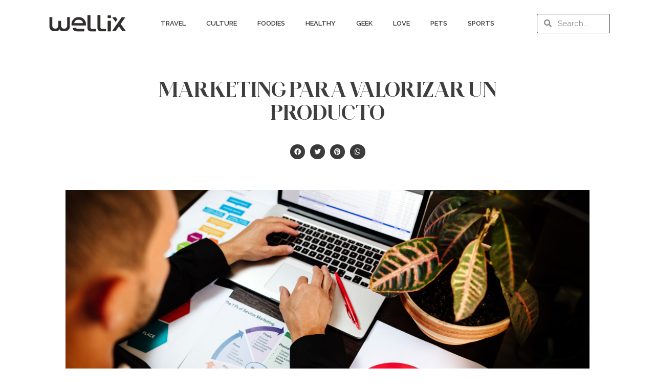

--- FILE ---
content_type: text/html; charset=UTF-8
request_url: https://thewellix.com/onculture/marketing-para-valorizar-un-producto/
body_size: 15907
content:
<!doctype html>
<html lang="en-US">
<head>
	<meta charset="UTF-8">
	<meta name="viewport" content="width=device-width, initial-scale=1">
	<link rel="profile" href="https://gmpg.org/xfn/11">
	<meta name='robots' content='index, follow, max-image-preview:large, max-snippet:-1, max-video-preview:-1' />

	<!-- This site is optimized with the Yoast SEO plugin v23.7 - https://yoast.com/wordpress/plugins/seo/ -->
	<title>MARKETING PARA VALORIZAR UN PRODUCTO - The Wellix</title>
	<meta name="description" content="Hay diferentes estrategias de precios, las cuales deben cumplir con el posicionamiento de la marca.Pero en el marketing tiene técnicas para calcularlo." />
	<link rel="canonical" href="https://thewellix.com/onculture/marketing-para-valorizar-un-producto/" />
	<meta property="og:locale" content="en_US" />
	<meta property="og:type" content="article" />
	<meta property="og:title" content="MARKETING PARA VALORIZAR UN PRODUCTO - The Wellix" />
	<meta property="og:description" content="Hay diferentes estrategias de precios, las cuales deben cumplir con el posicionamiento de la marca.Pero en el marketing tiene técnicas para calcularlo." />
	<meta property="og:url" content="https://thewellix.com/onculture/marketing-para-valorizar-un-producto/" />
	<meta property="og:site_name" content="The Wellix" />
	<meta property="article:published_time" content="2019-02-02T02:36:58+00:00" />
	<meta property="article:modified_time" content="2023-03-13T21:46:09+00:00" />
	<meta property="og:image" content="https://thewellix.com/wp-content/uploads/2019/02/marketing_product_manager_promoter_Header-scaled.jpg" />
	<meta property="og:image:width" content="2560" />
	<meta property="og:image:height" content="1707" />
	<meta property="og:image:type" content="image/jpeg" />
	<meta name="author" content="Admin" />
	<meta name="twitter:card" content="summary_large_image" />
	<meta name="twitter:label1" content="Written by" />
	<meta name="twitter:data1" content="Admin" />
	<meta name="twitter:label2" content="Est. reading time" />
	<meta name="twitter:data2" content="4 minutes" />
	<script type="application/ld+json" class="yoast-schema-graph">{"@context":"https://schema.org","@graph":[{"@type":"Article","@id":"https://thewellix.com/onculture/marketing-para-valorizar-un-producto/#article","isPartOf":{"@id":"https://thewellix.com/onculture/marketing-para-valorizar-un-producto/"},"author":{"name":"Admin","@id":"https://thewellix.com/#/schema/person/151081bb9ebabbfe02f39c15ee9d929b"},"headline":"MARKETING PARA VALORIZAR UN PRODUCTO","datePublished":"2019-02-02T02:36:58+00:00","dateModified":"2023-03-13T21:46:09+00:00","mainEntityOfPage":{"@id":"https://thewellix.com/onculture/marketing-para-valorizar-un-producto/"},"wordCount":824,"commentCount":0,"publisher":{"@id":"https://thewellix.com/#organization"},"image":{"@id":"https://thewellix.com/onculture/marketing-para-valorizar-un-producto/#primaryimage"},"thumbnailUrl":"https://thewellix.com/wp-content/uploads/2019/02/marketing_product_manager_promoter_Header-scaled.jpg","keywords":["estrategia","estrategias de precio","marca","producto","valor de productos"],"articleSection":["Culture"],"inLanguage":"en-US","potentialAction":[{"@type":"CommentAction","name":"Comment","target":["https://thewellix.com/onculture/marketing-para-valorizar-un-producto/#respond"]}]},{"@type":"WebPage","@id":"https://thewellix.com/onculture/marketing-para-valorizar-un-producto/","url":"https://thewellix.com/onculture/marketing-para-valorizar-un-producto/","name":"MARKETING PARA VALORIZAR UN PRODUCTO - The Wellix","isPartOf":{"@id":"https://thewellix.com/#website"},"primaryImageOfPage":{"@id":"https://thewellix.com/onculture/marketing-para-valorizar-un-producto/#primaryimage"},"image":{"@id":"https://thewellix.com/onculture/marketing-para-valorizar-un-producto/#primaryimage"},"thumbnailUrl":"https://thewellix.com/wp-content/uploads/2019/02/marketing_product_manager_promoter_Header-scaled.jpg","datePublished":"2019-02-02T02:36:58+00:00","dateModified":"2023-03-13T21:46:09+00:00","description":"Hay diferentes estrategias de precios, las cuales deben cumplir con el posicionamiento de la marca.Pero en el marketing tiene técnicas para calcularlo.","breadcrumb":{"@id":"https://thewellix.com/onculture/marketing-para-valorizar-un-producto/#breadcrumb"},"inLanguage":"en-US","potentialAction":[{"@type":"ReadAction","target":["https://thewellix.com/onculture/marketing-para-valorizar-un-producto/"]}]},{"@type":"ImageObject","inLanguage":"en-US","@id":"https://thewellix.com/onculture/marketing-para-valorizar-un-producto/#primaryimage","url":"https://thewellix.com/wp-content/uploads/2019/02/marketing_product_manager_promoter_Header-scaled.jpg","contentUrl":"https://thewellix.com/wp-content/uploads/2019/02/marketing_product_manager_promoter_Header-scaled.jpg","width":2560,"height":1707,"caption":"marketing product manager holding marketing promotion plan marketing product manager desk. Marketing mix plan for target market."},{"@type":"BreadcrumbList","@id":"https://thewellix.com/onculture/marketing-para-valorizar-un-producto/#breadcrumb","itemListElement":[{"@type":"ListItem","position":1,"name":"Home","item":"https://thewellix.com/"},{"@type":"ListItem","position":2,"name":"MARKETING PARA VALORIZAR UN PRODUCTO"}]},{"@type":"WebSite","@id":"https://thewellix.com/#website","url":"https://thewellix.com/","name":"The Wellix","description":"Just another WordPress site","publisher":{"@id":"https://thewellix.com/#organization"},"potentialAction":[{"@type":"SearchAction","target":{"@type":"EntryPoint","urlTemplate":"https://thewellix.com/?s={search_term_string}"},"query-input":{"@type":"PropertyValueSpecification","valueRequired":true,"valueName":"search_term_string"}}],"inLanguage":"en-US"},{"@type":"Organization","@id":"https://thewellix.com/#organization","name":"The Wellix","url":"https://thewellix.com/","logo":{"@type":"ImageObject","inLanguage":"en-US","@id":"https://thewellix.com/#/schema/logo/image/","url":"https://thewellix.com/wp-content/uploads/2023/07/cropped-logo_site_wellixpng.png","contentUrl":"https://thewellix.com/wp-content/uploads/2023/07/cropped-logo_site_wellixpng.png","width":530,"height":152,"caption":"The Wellix"},"image":{"@id":"https://thewellix.com/#/schema/logo/image/"}},{"@type":"Person","@id":"https://thewellix.com/#/schema/person/151081bb9ebabbfe02f39c15ee9d929b","name":"Admin","image":{"@type":"ImageObject","inLanguage":"en-US","@id":"https://thewellix.com/#/schema/person/image/","url":"https://secure.gravatar.com/avatar/f3fe4e7ec13fd7483974f906aae112e760522a06c1d64dfec1aefb2f2a2872bc?s=96&d=mm&r=g","contentUrl":"https://secure.gravatar.com/avatar/f3fe4e7ec13fd7483974f906aae112e760522a06c1d64dfec1aefb2f2a2872bc?s=96&d=mm&r=g","caption":"Admin"},"sameAs":["http://thewellix.kinsta.cloud"],"url":"https://thewellix.com/author/admin/"}]}</script>
	<!-- / Yoast SEO plugin. -->


<link rel='dns-prefetch' href='//www.googletagmanager.com' />
<link rel="alternate" type="application/rss+xml" title="The Wellix &raquo; Feed" href="https://thewellix.com/feed/" />
<link rel="alternate" type="application/rss+xml" title="The Wellix &raquo; Comments Feed" href="https://thewellix.com/comments/feed/" />
<link rel="alternate" type="application/rss+xml" title="The Wellix &raquo; MARKETING PARA VALORIZAR UN PRODUCTO Comments Feed" href="https://thewellix.com/onculture/marketing-para-valorizar-un-producto/feed/" />
<link rel="alternate" title="oEmbed (JSON)" type="application/json+oembed" href="https://thewellix.com/wp-json/oembed/1.0/embed?url=https%3A%2F%2Fthewellix.com%2Fonculture%2Fmarketing-para-valorizar-un-producto%2F" />
<link rel="alternate" title="oEmbed (XML)" type="text/xml+oembed" href="https://thewellix.com/wp-json/oembed/1.0/embed?url=https%3A%2F%2Fthewellix.com%2Fonculture%2Fmarketing-para-valorizar-un-producto%2F&#038;format=xml" />
<style id='wp-img-auto-sizes-contain-inline-css'>
img:is([sizes=auto i],[sizes^="auto," i]){contain-intrinsic-size:3000px 1500px}
/*# sourceURL=wp-img-auto-sizes-contain-inline-css */
</style>
<style id='wp-emoji-styles-inline-css'>

	img.wp-smiley, img.emoji {
		display: inline !important;
		border: none !important;
		box-shadow: none !important;
		height: 1em !important;
		width: 1em !important;
		margin: 0 0.07em !important;
		vertical-align: -0.1em !important;
		background: none !important;
		padding: 0 !important;
	}
/*# sourceURL=wp-emoji-styles-inline-css */
</style>
<link rel='stylesheet' id='wp-block-library-css' href='https://thewellix.com/wp-includes/css/dist/block-library/style.min.css?ver=6.9' media='all' />
<style id='global-styles-inline-css'>
:root{--wp--preset--aspect-ratio--square: 1;--wp--preset--aspect-ratio--4-3: 4/3;--wp--preset--aspect-ratio--3-4: 3/4;--wp--preset--aspect-ratio--3-2: 3/2;--wp--preset--aspect-ratio--2-3: 2/3;--wp--preset--aspect-ratio--16-9: 16/9;--wp--preset--aspect-ratio--9-16: 9/16;--wp--preset--color--black: #000000;--wp--preset--color--cyan-bluish-gray: #abb8c3;--wp--preset--color--white: #ffffff;--wp--preset--color--pale-pink: #f78da7;--wp--preset--color--vivid-red: #cf2e2e;--wp--preset--color--luminous-vivid-orange: #ff6900;--wp--preset--color--luminous-vivid-amber: #fcb900;--wp--preset--color--light-green-cyan: #7bdcb5;--wp--preset--color--vivid-green-cyan: #00d084;--wp--preset--color--pale-cyan-blue: #8ed1fc;--wp--preset--color--vivid-cyan-blue: #0693e3;--wp--preset--color--vivid-purple: #9b51e0;--wp--preset--gradient--vivid-cyan-blue-to-vivid-purple: linear-gradient(135deg,rgb(6,147,227) 0%,rgb(155,81,224) 100%);--wp--preset--gradient--light-green-cyan-to-vivid-green-cyan: linear-gradient(135deg,rgb(122,220,180) 0%,rgb(0,208,130) 100%);--wp--preset--gradient--luminous-vivid-amber-to-luminous-vivid-orange: linear-gradient(135deg,rgb(252,185,0) 0%,rgb(255,105,0) 100%);--wp--preset--gradient--luminous-vivid-orange-to-vivid-red: linear-gradient(135deg,rgb(255,105,0) 0%,rgb(207,46,46) 100%);--wp--preset--gradient--very-light-gray-to-cyan-bluish-gray: linear-gradient(135deg,rgb(238,238,238) 0%,rgb(169,184,195) 100%);--wp--preset--gradient--cool-to-warm-spectrum: linear-gradient(135deg,rgb(74,234,220) 0%,rgb(151,120,209) 20%,rgb(207,42,186) 40%,rgb(238,44,130) 60%,rgb(251,105,98) 80%,rgb(254,248,76) 100%);--wp--preset--gradient--blush-light-purple: linear-gradient(135deg,rgb(255,206,236) 0%,rgb(152,150,240) 100%);--wp--preset--gradient--blush-bordeaux: linear-gradient(135deg,rgb(254,205,165) 0%,rgb(254,45,45) 50%,rgb(107,0,62) 100%);--wp--preset--gradient--luminous-dusk: linear-gradient(135deg,rgb(255,203,112) 0%,rgb(199,81,192) 50%,rgb(65,88,208) 100%);--wp--preset--gradient--pale-ocean: linear-gradient(135deg,rgb(255,245,203) 0%,rgb(182,227,212) 50%,rgb(51,167,181) 100%);--wp--preset--gradient--electric-grass: linear-gradient(135deg,rgb(202,248,128) 0%,rgb(113,206,126) 100%);--wp--preset--gradient--midnight: linear-gradient(135deg,rgb(2,3,129) 0%,rgb(40,116,252) 100%);--wp--preset--font-size--small: 13px;--wp--preset--font-size--medium: 20px;--wp--preset--font-size--large: 36px;--wp--preset--font-size--x-large: 42px;--wp--preset--spacing--20: 0.44rem;--wp--preset--spacing--30: 0.67rem;--wp--preset--spacing--40: 1rem;--wp--preset--spacing--50: 1.5rem;--wp--preset--spacing--60: 2.25rem;--wp--preset--spacing--70: 3.38rem;--wp--preset--spacing--80: 5.06rem;--wp--preset--shadow--natural: 6px 6px 9px rgba(0, 0, 0, 0.2);--wp--preset--shadow--deep: 12px 12px 50px rgba(0, 0, 0, 0.4);--wp--preset--shadow--sharp: 6px 6px 0px rgba(0, 0, 0, 0.2);--wp--preset--shadow--outlined: 6px 6px 0px -3px rgb(255, 255, 255), 6px 6px rgb(0, 0, 0);--wp--preset--shadow--crisp: 6px 6px 0px rgb(0, 0, 0);}:where(.is-layout-flex){gap: 0.5em;}:where(.is-layout-grid){gap: 0.5em;}body .is-layout-flex{display: flex;}.is-layout-flex{flex-wrap: wrap;align-items: center;}.is-layout-flex > :is(*, div){margin: 0;}body .is-layout-grid{display: grid;}.is-layout-grid > :is(*, div){margin: 0;}:where(.wp-block-columns.is-layout-flex){gap: 2em;}:where(.wp-block-columns.is-layout-grid){gap: 2em;}:where(.wp-block-post-template.is-layout-flex){gap: 1.25em;}:where(.wp-block-post-template.is-layout-grid){gap: 1.25em;}.has-black-color{color: var(--wp--preset--color--black) !important;}.has-cyan-bluish-gray-color{color: var(--wp--preset--color--cyan-bluish-gray) !important;}.has-white-color{color: var(--wp--preset--color--white) !important;}.has-pale-pink-color{color: var(--wp--preset--color--pale-pink) !important;}.has-vivid-red-color{color: var(--wp--preset--color--vivid-red) !important;}.has-luminous-vivid-orange-color{color: var(--wp--preset--color--luminous-vivid-orange) !important;}.has-luminous-vivid-amber-color{color: var(--wp--preset--color--luminous-vivid-amber) !important;}.has-light-green-cyan-color{color: var(--wp--preset--color--light-green-cyan) !important;}.has-vivid-green-cyan-color{color: var(--wp--preset--color--vivid-green-cyan) !important;}.has-pale-cyan-blue-color{color: var(--wp--preset--color--pale-cyan-blue) !important;}.has-vivid-cyan-blue-color{color: var(--wp--preset--color--vivid-cyan-blue) !important;}.has-vivid-purple-color{color: var(--wp--preset--color--vivid-purple) !important;}.has-black-background-color{background-color: var(--wp--preset--color--black) !important;}.has-cyan-bluish-gray-background-color{background-color: var(--wp--preset--color--cyan-bluish-gray) !important;}.has-white-background-color{background-color: var(--wp--preset--color--white) !important;}.has-pale-pink-background-color{background-color: var(--wp--preset--color--pale-pink) !important;}.has-vivid-red-background-color{background-color: var(--wp--preset--color--vivid-red) !important;}.has-luminous-vivid-orange-background-color{background-color: var(--wp--preset--color--luminous-vivid-orange) !important;}.has-luminous-vivid-amber-background-color{background-color: var(--wp--preset--color--luminous-vivid-amber) !important;}.has-light-green-cyan-background-color{background-color: var(--wp--preset--color--light-green-cyan) !important;}.has-vivid-green-cyan-background-color{background-color: var(--wp--preset--color--vivid-green-cyan) !important;}.has-pale-cyan-blue-background-color{background-color: var(--wp--preset--color--pale-cyan-blue) !important;}.has-vivid-cyan-blue-background-color{background-color: var(--wp--preset--color--vivid-cyan-blue) !important;}.has-vivid-purple-background-color{background-color: var(--wp--preset--color--vivid-purple) !important;}.has-black-border-color{border-color: var(--wp--preset--color--black) !important;}.has-cyan-bluish-gray-border-color{border-color: var(--wp--preset--color--cyan-bluish-gray) !important;}.has-white-border-color{border-color: var(--wp--preset--color--white) !important;}.has-pale-pink-border-color{border-color: var(--wp--preset--color--pale-pink) !important;}.has-vivid-red-border-color{border-color: var(--wp--preset--color--vivid-red) !important;}.has-luminous-vivid-orange-border-color{border-color: var(--wp--preset--color--luminous-vivid-orange) !important;}.has-luminous-vivid-amber-border-color{border-color: var(--wp--preset--color--luminous-vivid-amber) !important;}.has-light-green-cyan-border-color{border-color: var(--wp--preset--color--light-green-cyan) !important;}.has-vivid-green-cyan-border-color{border-color: var(--wp--preset--color--vivid-green-cyan) !important;}.has-pale-cyan-blue-border-color{border-color: var(--wp--preset--color--pale-cyan-blue) !important;}.has-vivid-cyan-blue-border-color{border-color: var(--wp--preset--color--vivid-cyan-blue) !important;}.has-vivid-purple-border-color{border-color: var(--wp--preset--color--vivid-purple) !important;}.has-vivid-cyan-blue-to-vivid-purple-gradient-background{background: var(--wp--preset--gradient--vivid-cyan-blue-to-vivid-purple) !important;}.has-light-green-cyan-to-vivid-green-cyan-gradient-background{background: var(--wp--preset--gradient--light-green-cyan-to-vivid-green-cyan) !important;}.has-luminous-vivid-amber-to-luminous-vivid-orange-gradient-background{background: var(--wp--preset--gradient--luminous-vivid-amber-to-luminous-vivid-orange) !important;}.has-luminous-vivid-orange-to-vivid-red-gradient-background{background: var(--wp--preset--gradient--luminous-vivid-orange-to-vivid-red) !important;}.has-very-light-gray-to-cyan-bluish-gray-gradient-background{background: var(--wp--preset--gradient--very-light-gray-to-cyan-bluish-gray) !important;}.has-cool-to-warm-spectrum-gradient-background{background: var(--wp--preset--gradient--cool-to-warm-spectrum) !important;}.has-blush-light-purple-gradient-background{background: var(--wp--preset--gradient--blush-light-purple) !important;}.has-blush-bordeaux-gradient-background{background: var(--wp--preset--gradient--blush-bordeaux) !important;}.has-luminous-dusk-gradient-background{background: var(--wp--preset--gradient--luminous-dusk) !important;}.has-pale-ocean-gradient-background{background: var(--wp--preset--gradient--pale-ocean) !important;}.has-electric-grass-gradient-background{background: var(--wp--preset--gradient--electric-grass) !important;}.has-midnight-gradient-background{background: var(--wp--preset--gradient--midnight) !important;}.has-small-font-size{font-size: var(--wp--preset--font-size--small) !important;}.has-medium-font-size{font-size: var(--wp--preset--font-size--medium) !important;}.has-large-font-size{font-size: var(--wp--preset--font-size--large) !important;}.has-x-large-font-size{font-size: var(--wp--preset--font-size--x-large) !important;}
/*# sourceURL=global-styles-inline-css */
</style>

<style id='classic-theme-styles-inline-css'>
/*! This file is auto-generated */
.wp-block-button__link{color:#fff;background-color:#32373c;border-radius:9999px;box-shadow:none;text-decoration:none;padding:calc(.667em + 2px) calc(1.333em + 2px);font-size:1.125em}.wp-block-file__button{background:#32373c;color:#fff;text-decoration:none}
/*# sourceURL=/wp-includes/css/classic-themes.min.css */
</style>
<link rel='stylesheet' id='hello-elementor-css' href='https://thewellix.com/wp-content/themes/hello-elementor/style.min.css?ver=3.1.1' media='all' />
<link rel='stylesheet' id='hello-elementor-theme-style-css' href='https://thewellix.com/wp-content/themes/hello-elementor/theme.min.css?ver=3.1.1' media='all' />
<link rel='stylesheet' id='hello-elementor-header-footer-css' href='https://thewellix.com/wp-content/themes/hello-elementor/header-footer.min.css?ver=3.1.1' media='all' />
<link rel='stylesheet' id='elementor-frontend-css' href='https://thewellix.com/wp-content/plugins/elementor/assets/css/frontend.min.css?ver=3.25.3' media='all' />
<style id='elementor-frontend-inline-css'>
.elementor-958 .elementor-element.elementor-element-a3b3342:not(.elementor-motion-effects-element-type-background), .elementor-958 .elementor-element.elementor-element-a3b3342 > .elementor-motion-effects-container > .elementor-motion-effects-layer{background-image:url("https://thewellix.com/wp-content/uploads/2019/02/marketing_product_manager_promoter_Header-scaled.jpg");}
/*# sourceURL=elementor-frontend-inline-css */
</style>
<link rel='stylesheet' id='elementor-post-914-css' href='https://thewellix.com/wp-content/uploads/elementor/css/post-914.css?ver=1730298594' media='all' />
<link rel='stylesheet' id='widget-image-css' href='https://thewellix.com/wp-content/plugins/elementor/assets/css/widget-image.min.css?ver=3.25.3' media='all' />
<link rel='stylesheet' id='widget-nav-menu-css' href='https://thewellix.com/wp-content/plugins/elementor-pro/assets/css/widget-nav-menu.min.css?ver=3.25.0' media='all' />
<link rel='stylesheet' id='widget-search-form-css' href='https://thewellix.com/wp-content/plugins/elementor-pro/assets/css/widget-search-form.min.css?ver=3.25.0' media='all' />
<link rel='stylesheet' id='elementor-icons-shared-0-css' href='https://thewellix.com/wp-content/plugins/elementor/assets/lib/font-awesome/css/fontawesome.min.css?ver=5.15.3' media='all' />
<link rel='stylesheet' id='elementor-icons-fa-solid-css' href='https://thewellix.com/wp-content/plugins/elementor/assets/lib/font-awesome/css/solid.min.css?ver=5.15.3' media='all' />
<link rel='stylesheet' id='widget-heading-css' href='https://thewellix.com/wp-content/plugins/elementor/assets/css/widget-heading.min.css?ver=3.25.3' media='all' />
<link rel='stylesheet' id='widget-icon-list-css' href='https://thewellix.com/wp-content/plugins/elementor/assets/css/widget-icon-list.min.css?ver=3.25.3' media='all' />
<link rel='stylesheet' id='widget-social-icons-css' href='https://thewellix.com/wp-content/plugins/elementor/assets/css/widget-social-icons.min.css?ver=3.25.3' media='all' />
<link rel='stylesheet' id='e-apple-webkit-css' href='https://thewellix.com/wp-content/plugins/elementor/assets/css/conditionals/apple-webkit.min.css?ver=3.25.3' media='all' />
<link rel='stylesheet' id='widget-form-css' href='https://thewellix.com/wp-content/plugins/elementor-pro/assets/css/widget-form.min.css?ver=3.25.0' media='all' />
<link rel='stylesheet' id='widget-share-buttons-css' href='https://thewellix.com/wp-content/plugins/elementor-pro/assets/css/widget-share-buttons.min.css?ver=3.25.0' media='all' />
<link rel='stylesheet' id='elementor-icons-fa-brands-css' href='https://thewellix.com/wp-content/plugins/elementor/assets/lib/font-awesome/css/brands.min.css?ver=5.15.3' media='all' />
<link rel='stylesheet' id='elementor-icons-css' href='https://thewellix.com/wp-content/plugins/elementor/assets/lib/eicons/css/elementor-icons.min.css?ver=5.31.0' media='all' />
<link rel='stylesheet' id='swiper-css' href='https://thewellix.com/wp-content/plugins/elementor/assets/lib/swiper/v8/css/swiper.min.css?ver=8.4.5' media='all' />
<link rel='stylesheet' id='e-swiper-css' href='https://thewellix.com/wp-content/plugins/elementor/assets/css/conditionals/e-swiper.min.css?ver=3.25.3' media='all' />
<link rel='stylesheet' id='elementor-post-924-css' href='https://thewellix.com/wp-content/uploads/elementor/css/post-924.css?ver=1730298595' media='all' />
<link rel='stylesheet' id='elementor-post-27932-css' href='https://thewellix.com/wp-content/uploads/elementor/css/post-27932.css?ver=1730298595' media='all' />
<link rel='stylesheet' id='elementor-post-958-css' href='https://thewellix.com/wp-content/uploads/elementor/css/post-958.css?ver=1730298620' media='all' />
<link rel='stylesheet' id='google-fonts-1-css' href='https://fonts.googleapis.com/css?family=Raleway%3A100%2C100italic%2C200%2C200italic%2C300%2C300italic%2C400%2C400italic%2C500%2C500italic%2C600%2C600italic%2C700%2C700italic%2C800%2C800italic%2C900%2C900italic&#038;display=auto&#038;ver=6.9' media='all' />
<link rel="preconnect" href="https://fonts.gstatic.com/" crossorigin><script src="https://assets.usestyle.ai/seonajsplugin" id="seona-js-plugin" defer></script><script src="https://thewellix.com/wp-includes/js/jquery/jquery.min.js?ver=3.7.1" id="jquery-core-js"></script>
<script src="https://thewellix.com/wp-includes/js/jquery/jquery-migrate.min.js?ver=3.4.1" id="jquery-migrate-js"></script>

<!-- Google tag (gtag.js) snippet added by Site Kit -->

<!-- Google Analytics snippet added by Site Kit -->
<script src="https://www.googletagmanager.com/gtag/js?id=G-SZ3N5H7RPP" id="google_gtagjs-js" async></script>
<script id="google_gtagjs-js-after">
window.dataLayer = window.dataLayer || [];function gtag(){dataLayer.push(arguments);}
gtag("set","linker",{"domains":["thewellix.com"]});
gtag("js", new Date());
gtag("set", "developer_id.dZTNiMT", true);
gtag("config", "G-SZ3N5H7RPP");
//# sourceURL=google_gtagjs-js-after
</script>

<!-- End Google tag (gtag.js) snippet added by Site Kit -->
<link rel="https://api.w.org/" href="https://thewellix.com/wp-json/" /><link rel="alternate" title="JSON" type="application/json" href="https://thewellix.com/wp-json/wp/v2/posts/9926" /><link rel="EditURI" type="application/rsd+xml" title="RSD" href="https://thewellix.com/xmlrpc.php?rsd" />
<meta name="generator" content="WordPress 6.9" />
<link rel='shortlink' href='https://thewellix.com/?p=9926' />
<meta name="generator" content="Site Kit by Google 1.138.0" /><script id="seona-js-plugin" defer src="https://assets.usestyle.ai/seonajsplugin"></script><meta name="generator" content="Elementor 3.25.3; features: additional_custom_breakpoints, e_optimized_control_loading; settings: css_print_method-external, google_font-enabled, font_display-auto">
			<style>
				.e-con.e-parent:nth-of-type(n+4):not(.e-lazyloaded):not(.e-no-lazyload),
				.e-con.e-parent:nth-of-type(n+4):not(.e-lazyloaded):not(.e-no-lazyload) * {
					background-image: none !important;
				}
				@media screen and (max-height: 1024px) {
					.e-con.e-parent:nth-of-type(n+3):not(.e-lazyloaded):not(.e-no-lazyload),
					.e-con.e-parent:nth-of-type(n+3):not(.e-lazyloaded):not(.e-no-lazyload) * {
						background-image: none !important;
					}
				}
				@media screen and (max-height: 640px) {
					.e-con.e-parent:nth-of-type(n+2):not(.e-lazyloaded):not(.e-no-lazyload),
					.e-con.e-parent:nth-of-type(n+2):not(.e-lazyloaded):not(.e-no-lazyload) * {
						background-image: none !important;
					}
				}
			</style>
			
<!-- Google Tag Manager snippet added by Site Kit -->
<script>
			( function( w, d, s, l, i ) {
				w[l] = w[l] || [];
				w[l].push( {'gtm.start': new Date().getTime(), event: 'gtm.js'} );
				var f = d.getElementsByTagName( s )[0],
					j = d.createElement( s ), dl = l != 'dataLayer' ? '&l=' + l : '';
				j.async = true;
				j.src = 'https://www.googletagmanager.com/gtm.js?id=' + i + dl;
				f.parentNode.insertBefore( j, f );
			} )( window, document, 'script', 'dataLayer', 'GTM-52C55VJ' );
			
</script>

<!-- End Google Tag Manager snippet added by Site Kit -->
		<style id="wp-custom-css">
			li{
	list-style: none;
}

.travel:hover{
	border-bottom: 4px solid #a6d4f1!important;
}

.culture:hover{
	border-bottom: 4px solid #ff7f00 !important;
}

.foodies:hover{
	border-bottom: 4px solid #ffbc00 !important;
}

.healthy:hover{
	border-bottom: 4px solid #5edb8a !important;
}

.geek:hover{
	border-bottom: 4px solid #3c147c !important;
}

.love:hover{
	border-bottom: 4px solid #ce214e !important;
}

.pets:hover{
	border-bottom: 4px solid #97f7f4 !important;
}

.sports:hover{
	border-bottom: 4px solid #bef105 !important;
}		</style>
		</head>
<body class="wp-singular post-template-default single single-post postid-9926 single-format-standard wp-custom-logo wp-theme-hello-elementor elementor-default elementor-kit-914 elementor-page-958">

		<!-- Google Tag Manager (noscript) snippet added by Site Kit -->
		<noscript>
			<iframe src="https://www.googletagmanager.com/ns.html?id=GTM-52C55VJ" height="0" width="0" style="display:none;visibility:hidden"></iframe>
		</noscript>
		<!-- End Google Tag Manager (noscript) snippet added by Site Kit -->
		
<a class="skip-link screen-reader-text" href="#content">Skip to content</a>

		<div data-elementor-type="header" data-elementor-id="924" class="elementor elementor-924 elementor-location-header" data-elementor-post-type="elementor_library">
					<section class="elementor-section elementor-top-section elementor-element elementor-element-3b38763 elementor-section-full_width header-per elementor-hidden-tablet elementor-hidden-mobile elementor-section-height-default elementor-section-height-default" data-id="3b38763" data-element_type="section">
						<div class="elementor-container elementor-column-gap-no">
					<div class="elementor-column elementor-col-100 elementor-top-column elementor-element elementor-element-2dea489" data-id="2dea489" data-element_type="column">
			<div class="elementor-widget-wrap elementor-element-populated">
						<section class="elementor-section elementor-inner-section elementor-element elementor-element-914042d elementor-section-boxed elementor-section-height-default elementor-section-height-default" data-id="914042d" data-element_type="section">
						<div class="elementor-container elementor-column-gap-default">
					<div class="elementor-column elementor-col-33 elementor-inner-column elementor-element elementor-element-da95424" data-id="da95424" data-element_type="column">
			<div class="elementor-widget-wrap elementor-element-populated">
						<div class="elementor-element elementor-element-8946516 elementor-widget elementor-widget-theme-site-logo elementor-widget-image" data-id="8946516" data-element_type="widget" data-widget_type="theme-site-logo.default">
				<div class="elementor-widget-container">
									<a href="https://thewellix.com">
			<img fetchpriority="high" width="530" height="152" src="https://thewellix.com/wp-content/uploads/2023/07/cropped-logo_site_wellixpng.png" class="attachment-full size-full wp-image-146663" alt="" srcset="https://thewellix.com/wp-content/uploads/2023/07/cropped-logo_site_wellixpng.png 530w, https://thewellix.com/wp-content/uploads/2023/07/cropped-logo_site_wellixpng-300x86.png 300w" sizes="(max-width: 530px) 100vw, 530px" />				</a>
									</div>
				</div>
					</div>
		</div>
				<div class="elementor-column elementor-col-33 elementor-inner-column elementor-element elementor-element-58ec7a1" data-id="58ec7a1" data-element_type="column">
			<div class="elementor-widget-wrap elementor-element-populated">
						<div class="elementor-element elementor-element-f6e6107 elementor-nav-menu__align-center elementor-nav-menu--dropdown-none elementor-widget elementor-widget-nav-menu" data-id="f6e6107" data-element_type="widget" data-settings="{&quot;layout&quot;:&quot;horizontal&quot;,&quot;submenu_icon&quot;:{&quot;value&quot;:&quot;&lt;i class=\&quot;fas fa-caret-down\&quot;&gt;&lt;\/i&gt;&quot;,&quot;library&quot;:&quot;fa-solid&quot;}}" data-widget_type="nav-menu.default">
				<div class="elementor-widget-container">
						<nav aria-label="Menu" class="elementor-nav-menu--main elementor-nav-menu__container elementor-nav-menu--layout-horizontal e--pointer-none">
				<ul id="menu-1-f6e6107" class="elementor-nav-menu"><li class="travel menu-item menu-item-type-post_type menu-item-object-page menu-item-142791"><a href="https://thewellix.com/travel/" class="elementor-item">Travel</a></li>
<li class="culture menu-item menu-item-type-post_type menu-item-object-page menu-item-142790"><a href="https://thewellix.com/culture/" class="elementor-item">Culture</a></li>
<li class="foodies menu-item menu-item-type-post_type menu-item-object-page menu-item-142785"><a href="https://thewellix.com/foodies/" class="elementor-item">Foodies</a></li>
<li class="healthy menu-item menu-item-type-post_type menu-item-object-page menu-item-142789"><a href="https://thewellix.com/healthy/" class="elementor-item">Healthy</a></li>
<li class="geek menu-item menu-item-type-post_type menu-item-object-page menu-item-144982"><a href="https://thewellix.com/geek/" class="elementor-item">Geek</a></li>
<li class="love menu-item menu-item-type-post_type menu-item-object-page menu-item-142788"><a href="https://thewellix.com/love/" class="elementor-item">Love</a></li>
<li class="pets menu-item menu-item-type-post_type menu-item-object-page menu-item-142787"><a href="https://thewellix.com/pets/" class="elementor-item">Pets</a></li>
<li class="sports menu-item menu-item-type-post_type menu-item-object-page menu-item-143037"><a href="https://thewellix.com/sports/" class="elementor-item">Sports</a></li>
</ul>			</nav>
						<nav class="elementor-nav-menu--dropdown elementor-nav-menu__container" aria-hidden="true">
				<ul id="menu-2-f6e6107" class="elementor-nav-menu"><li class="travel menu-item menu-item-type-post_type menu-item-object-page menu-item-142791"><a href="https://thewellix.com/travel/" class="elementor-item" tabindex="-1">Travel</a></li>
<li class="culture menu-item menu-item-type-post_type menu-item-object-page menu-item-142790"><a href="https://thewellix.com/culture/" class="elementor-item" tabindex="-1">Culture</a></li>
<li class="foodies menu-item menu-item-type-post_type menu-item-object-page menu-item-142785"><a href="https://thewellix.com/foodies/" class="elementor-item" tabindex="-1">Foodies</a></li>
<li class="healthy menu-item menu-item-type-post_type menu-item-object-page menu-item-142789"><a href="https://thewellix.com/healthy/" class="elementor-item" tabindex="-1">Healthy</a></li>
<li class="geek menu-item menu-item-type-post_type menu-item-object-page menu-item-144982"><a href="https://thewellix.com/geek/" class="elementor-item" tabindex="-1">Geek</a></li>
<li class="love menu-item menu-item-type-post_type menu-item-object-page menu-item-142788"><a href="https://thewellix.com/love/" class="elementor-item" tabindex="-1">Love</a></li>
<li class="pets menu-item menu-item-type-post_type menu-item-object-page menu-item-142787"><a href="https://thewellix.com/pets/" class="elementor-item" tabindex="-1">Pets</a></li>
<li class="sports menu-item menu-item-type-post_type menu-item-object-page menu-item-143037"><a href="https://thewellix.com/sports/" class="elementor-item" tabindex="-1">Sports</a></li>
</ul>			</nav>
				</div>
				</div>
					</div>
		</div>
				<div class="elementor-column elementor-col-33 elementor-inner-column elementor-element elementor-element-0231829" data-id="0231829" data-element_type="column" data-settings="{&quot;background_background&quot;:&quot;classic&quot;}">
			<div class="elementor-widget-wrap elementor-element-populated">
						<div class="elementor-element elementor-element-0f5a131 elementor-search-form--skin-minimal elementor-widget elementor-widget-search-form" data-id="0f5a131" data-element_type="widget" data-settings="{&quot;skin&quot;:&quot;minimal&quot;}" data-widget_type="search-form.default">
				<div class="elementor-widget-container">
					<search role="search">
			<form class="elementor-search-form" action="https://thewellix.com" method="get">
												<div class="elementor-search-form__container">
					<label class="elementor-screen-only" for="elementor-search-form-0f5a131">Search</label>

											<div class="elementor-search-form__icon">
							<i aria-hidden="true" class="fas fa-search"></i>							<span class="elementor-screen-only">Search</span>
						</div>
					
					<input id="elementor-search-form-0f5a131" placeholder="Search..." class="elementor-search-form__input" type="search" name="s" value="">
					
					
									</div>
			</form>
		</search>
				</div>
				</div>
					</div>
		</div>
					</div>
		</section>
					</div>
		</div>
					</div>
		</section>
				<section class="elementor-section elementor-top-section elementor-element elementor-element-46facdc elementor-section-full_width elementor-hidden-desktop elementor-hidden-tablet elementor-section-height-default elementor-section-height-default" data-id="46facdc" data-element_type="section">
						<div class="elementor-container elementor-column-gap-default">
					<div class="elementor-column elementor-col-33 elementor-top-column elementor-element elementor-element-386e6bc" data-id="386e6bc" data-element_type="column">
			<div class="elementor-widget-wrap elementor-element-populated">
						<div class="elementor-element elementor-element-22b63c0 elementor-widget elementor-widget-theme-site-logo elementor-widget-image" data-id="22b63c0" data-element_type="widget" data-widget_type="theme-site-logo.default">
				<div class="elementor-widget-container">
									<a href="https://thewellix.com">
			<img fetchpriority="high" width="530" height="152" src="https://thewellix.com/wp-content/uploads/2023/07/cropped-logo_site_wellixpng.png" class="attachment-full size-full wp-image-146663" alt="" srcset="https://thewellix.com/wp-content/uploads/2023/07/cropped-logo_site_wellixpng.png 530w, https://thewellix.com/wp-content/uploads/2023/07/cropped-logo_site_wellixpng-300x86.png 300w" sizes="(max-width: 530px) 100vw, 530px" />				</a>
									</div>
				</div>
					</div>
		</div>
				<div class="elementor-column elementor-col-33 elementor-top-column elementor-element elementor-element-ce55012" data-id="ce55012" data-element_type="column">
			<div class="elementor-widget-wrap elementor-element-populated">
						<div class="elementor-element elementor-element-41186bf elementor-search-form--skin-full_screen elementor-widget elementor-widget-search-form" data-id="41186bf" data-element_type="widget" data-settings="{&quot;skin&quot;:&quot;full_screen&quot;}" data-widget_type="search-form.default">
				<div class="elementor-widget-container">
					<search role="search">
			<form class="elementor-search-form" action="https://thewellix.com" method="get">
												<div class="elementor-search-form__toggle" tabindex="0" role="button">
					<i aria-hidden="true" class="fas fa-search"></i>					<span class="elementor-screen-only">Search</span>
				</div>
								<div class="elementor-search-form__container">
					<label class="elementor-screen-only" for="elementor-search-form-41186bf">Search</label>

					
					<input id="elementor-search-form-41186bf" placeholder="Search..." class="elementor-search-form__input" type="search" name="s" value="">
					
					
										<div class="dialog-lightbox-close-button dialog-close-button" role="button" tabindex="0">
						<i aria-hidden="true" class="eicon-close"></i>						<span class="elementor-screen-only">Close this search box.</span>
					</div>
									</div>
			</form>
		</search>
				</div>
				</div>
					</div>
		</div>
				<div class="elementor-column elementor-col-33 elementor-top-column elementor-element elementor-element-b79abea" data-id="b79abea" data-element_type="column">
			<div class="elementor-widget-wrap elementor-element-populated">
						<div class="elementor-element elementor-element-36b122c elementor-nav-menu__align-start elementor-nav-menu--dropdown-mobile elementor-nav-menu--stretch elementor-nav-menu__text-align-aside elementor-nav-menu--toggle elementor-nav-menu--burger elementor-widget elementor-widget-nav-menu" data-id="36b122c" data-element_type="widget" data-settings="{&quot;full_width&quot;:&quot;stretch&quot;,&quot;layout&quot;:&quot;horizontal&quot;,&quot;submenu_icon&quot;:{&quot;value&quot;:&quot;&lt;i class=\&quot;fas fa-caret-down\&quot;&gt;&lt;\/i&gt;&quot;,&quot;library&quot;:&quot;fa-solid&quot;},&quot;toggle&quot;:&quot;burger&quot;}" data-widget_type="nav-menu.default">
				<div class="elementor-widget-container">
						<nav aria-label="Menu" class="elementor-nav-menu--main elementor-nav-menu__container elementor-nav-menu--layout-horizontal e--pointer-underline e--animation-fade">
				<ul id="menu-1-36b122c" class="elementor-nav-menu"><li class="travel menu-item menu-item-type-post_type menu-item-object-page menu-item-142791"><a href="https://thewellix.com/travel/" class="elementor-item">Travel</a></li>
<li class="culture menu-item menu-item-type-post_type menu-item-object-page menu-item-142790"><a href="https://thewellix.com/culture/" class="elementor-item">Culture</a></li>
<li class="foodies menu-item menu-item-type-post_type menu-item-object-page menu-item-142785"><a href="https://thewellix.com/foodies/" class="elementor-item">Foodies</a></li>
<li class="healthy menu-item menu-item-type-post_type menu-item-object-page menu-item-142789"><a href="https://thewellix.com/healthy/" class="elementor-item">Healthy</a></li>
<li class="geek menu-item menu-item-type-post_type menu-item-object-page menu-item-144982"><a href="https://thewellix.com/geek/" class="elementor-item">Geek</a></li>
<li class="love menu-item menu-item-type-post_type menu-item-object-page menu-item-142788"><a href="https://thewellix.com/love/" class="elementor-item">Love</a></li>
<li class="pets menu-item menu-item-type-post_type menu-item-object-page menu-item-142787"><a href="https://thewellix.com/pets/" class="elementor-item">Pets</a></li>
<li class="sports menu-item menu-item-type-post_type menu-item-object-page menu-item-143037"><a href="https://thewellix.com/sports/" class="elementor-item">Sports</a></li>
</ul>			</nav>
					<div class="elementor-menu-toggle" role="button" tabindex="0" aria-label="Menu Toggle" aria-expanded="false">
			<i aria-hidden="true" role="presentation" class="elementor-menu-toggle__icon--open eicon-menu-bar"></i><i aria-hidden="true" role="presentation" class="elementor-menu-toggle__icon--close eicon-close"></i>			<span class="elementor-screen-only">Menu</span>
		</div>
					<nav class="elementor-nav-menu--dropdown elementor-nav-menu__container" aria-hidden="true">
				<ul id="menu-2-36b122c" class="elementor-nav-menu"><li class="travel menu-item menu-item-type-post_type menu-item-object-page menu-item-142791"><a href="https://thewellix.com/travel/" class="elementor-item" tabindex="-1">Travel</a></li>
<li class="culture menu-item menu-item-type-post_type menu-item-object-page menu-item-142790"><a href="https://thewellix.com/culture/" class="elementor-item" tabindex="-1">Culture</a></li>
<li class="foodies menu-item menu-item-type-post_type menu-item-object-page menu-item-142785"><a href="https://thewellix.com/foodies/" class="elementor-item" tabindex="-1">Foodies</a></li>
<li class="healthy menu-item menu-item-type-post_type menu-item-object-page menu-item-142789"><a href="https://thewellix.com/healthy/" class="elementor-item" tabindex="-1">Healthy</a></li>
<li class="geek menu-item menu-item-type-post_type menu-item-object-page menu-item-144982"><a href="https://thewellix.com/geek/" class="elementor-item" tabindex="-1">Geek</a></li>
<li class="love menu-item menu-item-type-post_type menu-item-object-page menu-item-142788"><a href="https://thewellix.com/love/" class="elementor-item" tabindex="-1">Love</a></li>
<li class="pets menu-item menu-item-type-post_type menu-item-object-page menu-item-142787"><a href="https://thewellix.com/pets/" class="elementor-item" tabindex="-1">Pets</a></li>
<li class="sports menu-item menu-item-type-post_type menu-item-object-page menu-item-143037"><a href="https://thewellix.com/sports/" class="elementor-item" tabindex="-1">Sports</a></li>
</ul>			</nav>
				</div>
				</div>
					</div>
		</div>
					</div>
		</section>
				<section class="elementor-section elementor-top-section elementor-element elementor-element-7153c26 elementor-section-full_width elementor-hidden-desktop elementor-hidden-mobile elementor-section-height-default elementor-section-height-default" data-id="7153c26" data-element_type="section">
						<div class="elementor-container elementor-column-gap-default">
					<div class="elementor-column elementor-col-33 elementor-top-column elementor-element elementor-element-f391a80" data-id="f391a80" data-element_type="column">
			<div class="elementor-widget-wrap elementor-element-populated">
						<div class="elementor-element elementor-element-f93c827 elementor-widget elementor-widget-theme-site-logo elementor-widget-image" data-id="f93c827" data-element_type="widget" data-widget_type="theme-site-logo.default">
				<div class="elementor-widget-container">
									<a href="https://thewellix.com">
			<img fetchpriority="high" width="530" height="152" src="https://thewellix.com/wp-content/uploads/2023/07/cropped-logo_site_wellixpng.png" class="attachment-full size-full wp-image-146663" alt="" srcset="https://thewellix.com/wp-content/uploads/2023/07/cropped-logo_site_wellixpng.png 530w, https://thewellix.com/wp-content/uploads/2023/07/cropped-logo_site_wellixpng-300x86.png 300w" sizes="(max-width: 530px) 100vw, 530px" />				</a>
									</div>
				</div>
					</div>
		</div>
				<div class="elementor-column elementor-col-33 elementor-top-column elementor-element elementor-element-ac6ebe5" data-id="ac6ebe5" data-element_type="column">
			<div class="elementor-widget-wrap elementor-element-populated">
						<div class="elementor-element elementor-element-6d0d622 elementor-nav-menu__align-center elementor-nav-menu--dropdown-none elementor-widget elementor-widget-nav-menu" data-id="6d0d622" data-element_type="widget" data-settings="{&quot;layout&quot;:&quot;horizontal&quot;,&quot;submenu_icon&quot;:{&quot;value&quot;:&quot;&lt;i class=\&quot;fas fa-caret-down\&quot;&gt;&lt;\/i&gt;&quot;,&quot;library&quot;:&quot;fa-solid&quot;}}" data-widget_type="nav-menu.default">
				<div class="elementor-widget-container">
						<nav aria-label="Menu" class="elementor-nav-menu--main elementor-nav-menu__container elementor-nav-menu--layout-horizontal e--pointer-none">
				<ul id="menu-1-6d0d622" class="elementor-nav-menu"><li class="travel menu-item menu-item-type-post_type menu-item-object-page menu-item-142791"><a href="https://thewellix.com/travel/" class="elementor-item">Travel</a></li>
<li class="culture menu-item menu-item-type-post_type menu-item-object-page menu-item-142790"><a href="https://thewellix.com/culture/" class="elementor-item">Culture</a></li>
<li class="foodies menu-item menu-item-type-post_type menu-item-object-page menu-item-142785"><a href="https://thewellix.com/foodies/" class="elementor-item">Foodies</a></li>
<li class="healthy menu-item menu-item-type-post_type menu-item-object-page menu-item-142789"><a href="https://thewellix.com/healthy/" class="elementor-item">Healthy</a></li>
<li class="geek menu-item menu-item-type-post_type menu-item-object-page menu-item-144982"><a href="https://thewellix.com/geek/" class="elementor-item">Geek</a></li>
<li class="love menu-item menu-item-type-post_type menu-item-object-page menu-item-142788"><a href="https://thewellix.com/love/" class="elementor-item">Love</a></li>
<li class="pets menu-item menu-item-type-post_type menu-item-object-page menu-item-142787"><a href="https://thewellix.com/pets/" class="elementor-item">Pets</a></li>
<li class="sports menu-item menu-item-type-post_type menu-item-object-page menu-item-143037"><a href="https://thewellix.com/sports/" class="elementor-item">Sports</a></li>
</ul>			</nav>
						<nav class="elementor-nav-menu--dropdown elementor-nav-menu__container" aria-hidden="true">
				<ul id="menu-2-6d0d622" class="elementor-nav-menu"><li class="travel menu-item menu-item-type-post_type menu-item-object-page menu-item-142791"><a href="https://thewellix.com/travel/" class="elementor-item" tabindex="-1">Travel</a></li>
<li class="culture menu-item menu-item-type-post_type menu-item-object-page menu-item-142790"><a href="https://thewellix.com/culture/" class="elementor-item" tabindex="-1">Culture</a></li>
<li class="foodies menu-item menu-item-type-post_type menu-item-object-page menu-item-142785"><a href="https://thewellix.com/foodies/" class="elementor-item" tabindex="-1">Foodies</a></li>
<li class="healthy menu-item menu-item-type-post_type menu-item-object-page menu-item-142789"><a href="https://thewellix.com/healthy/" class="elementor-item" tabindex="-1">Healthy</a></li>
<li class="geek menu-item menu-item-type-post_type menu-item-object-page menu-item-144982"><a href="https://thewellix.com/geek/" class="elementor-item" tabindex="-1">Geek</a></li>
<li class="love menu-item menu-item-type-post_type menu-item-object-page menu-item-142788"><a href="https://thewellix.com/love/" class="elementor-item" tabindex="-1">Love</a></li>
<li class="pets menu-item menu-item-type-post_type menu-item-object-page menu-item-142787"><a href="https://thewellix.com/pets/" class="elementor-item" tabindex="-1">Pets</a></li>
<li class="sports menu-item menu-item-type-post_type menu-item-object-page menu-item-143037"><a href="https://thewellix.com/sports/" class="elementor-item" tabindex="-1">Sports</a></li>
</ul>			</nav>
				</div>
				</div>
					</div>
		</div>
				<div class="elementor-column elementor-col-33 elementor-top-column elementor-element elementor-element-4606cc3" data-id="4606cc3" data-element_type="column">
			<div class="elementor-widget-wrap elementor-element-populated">
						<div class="elementor-element elementor-element-ca193b2 elementor-search-form--skin-full_screen elementor-widget elementor-widget-search-form" data-id="ca193b2" data-element_type="widget" data-settings="{&quot;skin&quot;:&quot;full_screen&quot;}" data-widget_type="search-form.default">
				<div class="elementor-widget-container">
					<search role="search">
			<form class="elementor-search-form" action="https://thewellix.com" method="get">
												<div class="elementor-search-form__toggle" tabindex="0" role="button">
					<i aria-hidden="true" class="fas fa-search"></i>					<span class="elementor-screen-only">Search</span>
				</div>
								<div class="elementor-search-form__container">
					<label class="elementor-screen-only" for="elementor-search-form-ca193b2">Search</label>

					
					<input id="elementor-search-form-ca193b2" placeholder="Search..." class="elementor-search-form__input" type="search" name="s" value="">
					
					
										<div class="dialog-lightbox-close-button dialog-close-button" role="button" tabindex="0">
						<i aria-hidden="true" class="eicon-close"></i>						<span class="elementor-screen-only">Close this search box.</span>
					</div>
									</div>
			</form>
		</search>
				</div>
				</div>
					</div>
		</div>
					</div>
		</section>
				</div>
				<div data-elementor-type="single-post" data-elementor-id="958" class="elementor elementor-958 elementor-location-single post-9926 post type-post status-publish format-standard has-post-thumbnail hentry category-onculture tag-estrategia tag-estrategias-de-precio tag-marca tag-producto tag-valor-de-productos" data-elementor-post-type="elementor_library">
					<section class="elementor-section elementor-top-section elementor-element elementor-element-6e262a0 elementor-section-full_width elementor-section-height-default elementor-section-height-default" data-id="6e262a0" data-element_type="section">
						<div class="elementor-container elementor-column-gap-no">
					<div class="elementor-column elementor-col-100 elementor-top-column elementor-element elementor-element-f3bc3a7" data-id="f3bc3a7" data-element_type="column">
			<div class="elementor-widget-wrap elementor-element-populated">
						<section class="elementor-section elementor-inner-section elementor-element elementor-element-5330af8 elementor-section-boxed elementor-section-height-default elementor-section-height-default" data-id="5330af8" data-element_type="section">
						<div class="elementor-container elementor-column-gap-default">
					<div class="elementor-column elementor-col-100 elementor-inner-column elementor-element elementor-element-94eeeac" data-id="94eeeac" data-element_type="column">
			<div class="elementor-widget-wrap elementor-element-populated">
						<div class="elementor-element elementor-element-c129e55 elementor-widget elementor-widget-theme-post-title elementor-page-title elementor-widget-heading" data-id="c129e55" data-element_type="widget" data-widget_type="theme-post-title.default">
				<div class="elementor-widget-container">
			<h1 class="elementor-heading-title elementor-size-default">MARKETING PARA VALORIZAR UN PRODUCTO</h1>		</div>
				</div>
				<div class="elementor-element elementor-element-c12970e elementor-share-buttons--view-icon elementor-share-buttons--shape-circle elementor-share-buttons--align-center elementor-share-buttons--color-custom elementor-share-buttons--skin-gradient elementor-grid-0 elementor-widget elementor-widget-share-buttons" data-id="c12970e" data-element_type="widget" data-widget_type="share-buttons.default">
				<div class="elementor-widget-container">
					<div class="elementor-grid">
								<div class="elementor-grid-item">
						<div
							class="elementor-share-btn elementor-share-btn_facebook"
							role="button"
							tabindex="0"
							aria-label="Share on facebook"
						>
															<span class="elementor-share-btn__icon">
								<i class="fab fa-facebook" aria-hidden="true"></i>							</span>
																				</div>
					</div>
									<div class="elementor-grid-item">
						<div
							class="elementor-share-btn elementor-share-btn_twitter"
							role="button"
							tabindex="0"
							aria-label="Share on twitter"
						>
															<span class="elementor-share-btn__icon">
								<i class="fab fa-twitter" aria-hidden="true"></i>							</span>
																				</div>
					</div>
									<div class="elementor-grid-item">
						<div
							class="elementor-share-btn elementor-share-btn_pinterest"
							role="button"
							tabindex="0"
							aria-label="Share on pinterest"
						>
															<span class="elementor-share-btn__icon">
								<i class="fab fa-pinterest" aria-hidden="true"></i>							</span>
																				</div>
					</div>
									<div class="elementor-grid-item">
						<div
							class="elementor-share-btn elementor-share-btn_whatsapp"
							role="button"
							tabindex="0"
							aria-label="Share on whatsapp"
						>
															<span class="elementor-share-btn__icon">
								<i class="fab fa-whatsapp" aria-hidden="true"></i>							</span>
																				</div>
					</div>
						</div>
				</div>
				</div>
					</div>
		</div>
					</div>
		</section>
					</div>
		</div>
					</div>
		</section>
				<section class="elementor-section elementor-top-section elementor-element elementor-element-a3b3342 elementor-section-height-min-height elementor-section-boxed elementor-section-height-default elementor-section-items-middle" data-id="a3b3342" data-element_type="section" data-settings="{&quot;background_background&quot;:&quot;classic&quot;}">
						<div class="elementor-container elementor-column-gap-no">
					<div class="elementor-column elementor-col-100 elementor-top-column elementor-element elementor-element-d2c335b" data-id="d2c335b" data-element_type="column">
			<div class="elementor-widget-wrap">
							</div>
		</div>
					</div>
		</section>
				<section class="elementor-section elementor-top-section elementor-element elementor-element-07c58a2 elementor-section-full_width elementor-section-height-default elementor-section-height-default" data-id="07c58a2" data-element_type="section">
						<div class="elementor-container elementor-column-gap-default">
					<div class="elementor-column elementor-col-100 elementor-top-column elementor-element elementor-element-2948f8d" data-id="2948f8d" data-element_type="column">
			<div class="elementor-widget-wrap elementor-element-populated">
						<section class="elementor-section elementor-inner-section elementor-element elementor-element-9b3b215 elementor-section-boxed elementor-section-height-default elementor-section-height-default" data-id="9b3b215" data-element_type="section">
						<div class="elementor-container elementor-column-gap-default">
					<div class="elementor-column elementor-col-100 elementor-inner-column elementor-element elementor-element-3e414d3" data-id="3e414d3" data-element_type="column">
			<div class="elementor-widget-wrap elementor-element-populated">
						<div class="elementor-element elementor-element-a6cc55d elementor-widget elementor-widget-theme-post-content" data-id="a6cc55d" data-element_type="widget" data-widget_type="theme-post-content.default">
				<div class="elementor-widget-container">
			<h2>Estrategias para calcular el precio de un producto</h2>
<p><span id="more-9926"></span></p>
<p>¿Cuál es el precio correcto que debo ponerle a mi producto? ¿Y si dejo de ganar dinero por no tener una estrategia correcta? ¿Debo establecer un porcentaje sobre mi costo? ¿Cuánto están dispuestos a pagar mis clientes por mi producto o servicio? ¿Te suena familiar?</p>
<p>Éstas son solo algunas de las preguntas que muchos expertos en marketing se hacen al establecer un precio para un nuevo producto que están a punto de lanzar.</p>
<p>Hay diferentes estrategias de precios, las cuales deben cumplir con el posicionamiento de la marca y su estrategia, de no hacerlo, todo podría acabar en un desastre.<br />
Para evaluar los precios, primero debes asegurarte de tener un objetivo claro y saber lo que te gustaría lograr. La función del rendimiento de la empresa, las condiciones del mercado y la industria en la que compite la marca o servicio.</p>
<p>Toma en cuenta que el entorno actual es mucho más complejo y las compañías están compitiendo en muchas industrias al mismo tiempo. Se generan más distracciones, competitividad y complejidad.</p>
<p>Google, Apple, Amazon, Microsoft y Samsung, solo por mencionar algunas de las compañías globales conocidas, se están involucrando en software, computadoras, teléfonos, logística, pagos, servicios de nube y automóviles.</p>
<p>Se involucran en industrias como bancos, distribución, tecnología, movilidad, consumibles y en servicios de marketing. Esto es solo un ejemplo de cómo todas estas tendencias crean una decisión de precios más difusa y confusa.</p>
<p>Evaluar los impactos o cómo se pueden tomar las decisiones se vuelve más difícil.</p>
<p>Sin embargo, las estrategias de precios siguen siendo las mismas, y algunas de las acciones que podrías usar son:</p>
<ol>
<li><strong>Estrategia de supervivencia</strong>. Se aplica cuando se compite en una economía llena de nuevos jugadores. La implementación de estrategias de supervivencia lo ayudará a sobrevivir y prosperar.<br />
Hay que varias cosas que se pueden hacer para revitalizar los esfuerzos. Por ejemplo: revisar los costos y los precios hasta evaluar el posicionamiento competitivo. Así como  explorar nuevas herramientas de marketing.</li>
<li><strong>Promociones e incentivos. </strong>Hay que jugar con el valor de su producto y mantener a los consumidores interesados ​​en su oferta.</li>
<li><strong>Maximizar las ganancias actuales al aumentar el precio y reducir los costos</strong>. Es posible que ya tengas una estrategia de cartera de productos. Pero, también podrías hacerlo al matar un producto para proteger la cartera o la empresa para no canibalizar.</li>
<li> <strong>Maximiza la participación de mercado</strong>. Para algunas personas es lo más importante, sólo si su industria está creciendo. Pues, en un mercado en declive que cada año vende menos, intentar ganar participación de mercado no lo llevará muy lejos.</li>
<li> <strong>Rozar el precio es una estrategia.</strong> Funciona para nuevas introducciones e innovaciones. Cuando sabes que hay clientes potenciales que están dispuestos a pagar más para tener algo antes que los demás.</li>
<li> <strong>Producto de liderazgo.</strong> Se utiliza cuando su producto posee una categoría o está relacionado con la categoría. Tiende a establecer el precio de la categoría y convertirse en una referencia.</li>
<li> <strong>Otros: ¿Costo?, ¿Psicología?, ¿Penetración? ¿Manojos? </strong>Estas son estrategias adicionales que ayudan a establecer el precio según la estrategia que esté apuntando a su producto. Una vez que hayas decidido cuál es la mejor estrategia para tu producto o servicio, debes establecer la demanda.</li>
</ol>
<p>&nbsp;</p>
<p>Además, tendrás que determinar la en función de las variables y las características de su estrategia. Calcular la demanda no siempre es fácil, especialmente para los nuevos productos. Cuando tienes una categoría existente, puedes hacer un análisis conjunto u otras herramientas. Esto te ayudará a determinar el volumen.Alternativas sobre cómo establecer un precio:</p>
<p><strong>Sentencia o experiencia ge</strong><strong>rencial</strong>. Si has estado muchos años en una industria que no es tan dinámica, puedes establecer un precio y prever los resultados.</p>
<p><strong>Productos análogos.</strong> Establecer un precio a partir de productos de la empresa o de la generación anterior.</p>
<p><strong>Innovaciones incrementales</strong>. Debes agregar algunas características a tu producto, por ejemplo: iPhone</p>
<p><strong>Benchmarking</strong>. Compara tu producto con otros que son competitivos en el mercado. <strong>Grupos de enfoque.</strong> Recopila reacciones y evalua percepciones de consumidores. <strong>Encuestas.</strong> Genera curvas de demanda al tener información cuantitativa.</p>
<p><strong>Experimentación.</strong> Establece un piloto de mercado de campo, para evaluar la demanda y las reacciones.</p>
<p><strong>Información histórica.</strong> Usa el análisis de regresión para estimar una curva de demanda.</p>
<p><strong>Valor económico para el consumidor.</strong> EVC = Precio de referencia + valor diferencial.</p>
<p><strong>Análisis conjunto.</strong> Haz una investigación para capturar características de valor.</p>
<p>Con estas estrategias y alternativas de precios podrás tener mucha más información para establecer un precio.</p>
<p>&nbsp;</p>
<blockquote><p>Por Ramón Murguia</p></blockquote>
		</div>
				</div>
					</div>
		</div>
					</div>
		</section>
					</div>
		</div>
					</div>
		</section>
				<section class="elementor-section elementor-top-section elementor-element elementor-element-aed3ca3 elementor-section-full_width elementor-section-height-default elementor-section-height-default" data-id="aed3ca3" data-element_type="section">
						<div class="elementor-container elementor-column-gap-default">
					<div class="elementor-column elementor-col-100 elementor-top-column elementor-element elementor-element-130e4fb" data-id="130e4fb" data-element_type="column">
			<div class="elementor-widget-wrap elementor-element-populated">
						<section class="elementor-section elementor-inner-section elementor-element elementor-element-f11df57 elementor-section-boxed elementor-section-height-default elementor-section-height-default" data-id="f11df57" data-element_type="section">
						<div class="elementor-container elementor-column-gap-default">
					<div class="elementor-column elementor-col-100 elementor-inner-column elementor-element elementor-element-4bf2546" data-id="4bf2546" data-element_type="column">
			<div class="elementor-widget-wrap elementor-element-populated">
						<div class="elementor-element elementor-element-83c1afd elementor-widget elementor-widget-post-comments" data-id="83c1afd" data-element_type="widget" data-widget_type="post-comments.theme_comments">
				<div class="elementor-widget-container">
			<section id="comments" class="comments-area">

	
		<div id="respond" class="comment-respond">
		<h2 id="reply-title" class="comment-reply-title">Leave a Reply <small><a rel="nofollow" id="cancel-comment-reply-link" href="/onculture/marketing-para-valorizar-un-producto/#respond" style="display:none;">Cancel reply</a></small></h2><form action="https://thewellix.com/wp-comments-post.php" method="post" id="commentform" class="comment-form"><p class="comment-notes"><span id="email-notes">Your email address will not be published.</span> <span class="required-field-message">Required fields are marked <span class="required">*</span></span></p><p class="comment-form-comment"><label for="comment">Comment <span class="required">*</span></label> <textarea id="comment" name="comment" cols="45" rows="8" maxlength="65525" required></textarea></p><p class="comment-form-author"><label for="author">Name <span class="required">*</span></label> <input id="author" name="author" type="text" value="" size="30" maxlength="245" autocomplete="name" required /></p>
<p class="comment-form-email"><label for="email">Email <span class="required">*</span></label> <input id="email" name="email" type="email" value="" size="30" maxlength="100" aria-describedby="email-notes" autocomplete="email" required /></p>
<p class="comment-form-url"><label for="url">Website</label> <input id="url" name="url" type="url" value="" size="30" maxlength="200" autocomplete="url" /></p>
<p class="comment-form-cookies-consent"><input id="wp-comment-cookies-consent" name="wp-comment-cookies-consent" type="checkbox" value="yes" /> <label for="wp-comment-cookies-consent">Save my name, email, and website in this browser for the next time I comment.</label></p>
<p class="form-submit"><input name="submit" type="submit" id="submit" class="submit" value="Post Comment" /> <input type='hidden' name='comment_post_ID' value='9926' id='comment_post_ID' />
<input type='hidden' name='comment_parent' id='comment_parent' value='0' />
</p></form>	</div><!-- #respond -->
	
</section>
		</div>
				</div>
					</div>
		</div>
					</div>
		</section>
					</div>
		</div>
					</div>
		</section>
				</div>
				<footer data-elementor-type="footer" data-elementor-id="27932" class="elementor elementor-27932 elementor-location-footer" data-elementor-post-type="elementor_library">
					<section class="elementor-section elementor-top-section elementor-element elementor-element-1aea18b elementor-section-full_width elementor-hidden-tablet elementor-hidden-mobile elementor-section-height-default elementor-section-height-default" data-id="1aea18b" data-element_type="section" data-settings="{&quot;background_background&quot;:&quot;classic&quot;}">
						<div class="elementor-container elementor-column-gap-no">
					<div class="elementor-column elementor-col-100 elementor-top-column elementor-element elementor-element-1126447" data-id="1126447" data-element_type="column">
			<div class="elementor-widget-wrap elementor-element-populated">
						<section class="elementor-section elementor-inner-section elementor-element elementor-element-b981ab2 elementor-section-content-top elementor-section-full_width elementor-hidden-phone elementor-section-height-default elementor-section-height-default" data-id="b981ab2" data-element_type="section" id="newsletter-footer">
						<div class="elementor-container elementor-column-gap-no">
					<div class="elementor-column elementor-col-25 elementor-inner-column elementor-element elementor-element-3235fd6" data-id="3235fd6" data-element_type="column">
			<div class="elementor-widget-wrap elementor-element-populated">
						<div class="elementor-element elementor-element-2ba32cd elementor-widget elementor-widget-heading" data-id="2ba32cd" data-element_type="widget" data-widget_type="heading.default">
				<div class="elementor-widget-container">
			<h4 class="elementor-heading-title elementor-size-default">Customer service</h4>		</div>
				</div>
				<div class="elementor-element elementor-element-aaf7571 elementor-align-left elementor-mobile-align-center elementor-icon-list--layout-traditional elementor-list-item-link-full_width elementor-widget elementor-widget-icon-list" data-id="aaf7571" data-element_type="widget" data-widget_type="icon-list.default">
				<div class="elementor-widget-container">
					<ul class="elementor-icon-list-items">
							<li class="elementor-icon-list-item">
										<span class="elementor-icon-list-text">Frequent questions</span>
									</li>
								<li class="elementor-icon-list-item">
											<a href="https://thewellix/contact-us/">

											<span class="elementor-icon-list-text">Contact</span>
											</a>
									</li>
								<li class="elementor-icon-list-item">
											<a href="https://thewellix.com/terms-and-conditions/">

											<span class="elementor-icon-list-text">Terms and Conditions of use</span>
											</a>
									</li>
								<li class="elementor-icon-list-item">
											<a href="https://thewellix.com/notice-of-privacy/">

											<span class="elementor-icon-list-text">Notice of Privacy</span>
											</a>
									</li>
								<li class="elementor-icon-list-item">
											<a href="https://thewellix.com/about-thewellix/">

											<span class="elementor-icon-list-text">About us</span>
											</a>
									</li>
						</ul>
				</div>
				</div>
					</div>
		</div>
				<div class="elementor-column elementor-col-25 elementor-inner-column elementor-element elementor-element-8477111" data-id="8477111" data-element_type="column">
			<div class="elementor-widget-wrap elementor-element-populated">
						<div class="elementor-element elementor-element-e74964b elementor-widget elementor-widget-heading" data-id="e74964b" data-element_type="widget" data-widget_type="heading.default">
				<div class="elementor-widget-container">
			<h4 class="elementor-heading-title elementor-size-default">Editorial</h4>		</div>
				</div>
				<div class="elementor-element elementor-element-cd72715 elementor-align-left elementor-mobile-align-center elementor-icon-list--layout-traditional elementor-list-item-link-full_width elementor-widget elementor-widget-icon-list" data-id="cd72715" data-element_type="widget" data-widget_type="icon-list.default">
				<div class="elementor-widget-container">
					<ul class="elementor-icon-list-items">
							<li class="elementor-icon-list-item">
											<a href="https://thewellix.com">

											<span class="elementor-icon-list-text">Home</span>
											</a>
									</li>
								<li class="elementor-icon-list-item">
											<a href="https://thewellix.com/travel/">

											<span class="elementor-icon-list-text">Travel</span>
											</a>
									</li>
								<li class="elementor-icon-list-item">
											<a href="https://thewellix.com/culture/">

											<span class="elementor-icon-list-text">Culture</span>
											</a>
									</li>
								<li class="elementor-icon-list-item">
											<a href="https://thewellix.com/foodies/">

											<span class="elementor-icon-list-text">Foodies</span>
											</a>
									</li>
								<li class="elementor-icon-list-item">
											<a href="https://thewellix.com/healthy/">

											<span class="elementor-icon-list-text">Healthy</span>
											</a>
									</li>
								<li class="elementor-icon-list-item">
											<a href="https://thewellix.com/geek/">

											<span class="elementor-icon-list-text">Geek</span>
											</a>
									</li>
								<li class="elementor-icon-list-item">
											<a href="https://thewellix.com/love/">

											<span class="elementor-icon-list-text">Love</span>
											</a>
									</li>
								<li class="elementor-icon-list-item">
											<a href="https://thewellix.com/pets/">

											<span class="elementor-icon-list-text">Pets</span>
											</a>
									</li>
								<li class="elementor-icon-list-item">
											<a href="https://thewellix.com/sports/">

											<span class="elementor-icon-list-text">Sports</span>
											</a>
									</li>
						</ul>
				</div>
				</div>
					</div>
		</div>
				<div class="elementor-column elementor-col-25 elementor-inner-column elementor-element elementor-element-97cb6d7" data-id="97cb6d7" data-element_type="column">
			<div class="elementor-widget-wrap elementor-element-populated">
						<div class="elementor-element elementor-element-3761e57 elementor-widget elementor-widget-heading" data-id="3761e57" data-element_type="widget" data-widget_type="heading.default">
				<div class="elementor-widget-container">
			<h4 class="elementor-heading-title elementor-size-default">Follow us</h4>		</div>
				</div>
				<div class="elementor-element elementor-element-3824c41 elementor-shape-circle e-grid-align-left e-grid-align-mobile-center elementor-grid-0 elementor-widget elementor-widget-social-icons" data-id="3824c41" data-element_type="widget" data-widget_type="social-icons.default">
				<div class="elementor-widget-container">
					<div class="elementor-social-icons-wrapper elementor-grid">
							<span class="elementor-grid-item">
					<a class="elementor-icon elementor-social-icon elementor-social-icon-facebook-f elementor-repeater-item-f54dd9e" target="_blank">
						<span class="elementor-screen-only">Facebook-f</span>
						<i class="fab fa-facebook-f"></i>					</a>
				</span>
							<span class="elementor-grid-item">
					<a class="elementor-icon elementor-social-icon elementor-social-icon-instagram elementor-repeater-item-7f296b6" target="_blank">
						<span class="elementor-screen-only">Instagram</span>
						<i class="fab fa-instagram"></i>					</a>
				</span>
							<span class="elementor-grid-item">
					<a class="elementor-icon elementor-social-icon elementor-social-icon-youtube elementor-repeater-item-74e94df" target="_blank">
						<span class="elementor-screen-only">Youtube</span>
						<i class="fab fa-youtube"></i>					</a>
				</span>
							<span class="elementor-grid-item">
					<a class="elementor-icon elementor-social-icon elementor-social-icon-tiktok elementor-repeater-item-2dbbe76" target="_blank">
						<span class="elementor-screen-only">Tiktok</span>
						<i class="fab fa-tiktok"></i>					</a>
				</span>
					</div>
				</div>
				</div>
					</div>
		</div>
				<div class="elementor-column elementor-col-25 elementor-inner-column elementor-element elementor-element-a910ba0" data-id="a910ba0" data-element_type="column">
			<div class="elementor-widget-wrap elementor-element-populated">
						<div class="elementor-element elementor-element-475f4bed elementor-widget elementor-widget-heading" data-id="475f4bed" data-element_type="widget" data-widget_type="heading.default">
				<div class="elementor-widget-container">
			<h2 class="elementor-heading-title elementor-size-default">News and Updates</h2>		</div>
				</div>
				<div class="elementor-element elementor-element-5c0399c elementor-widget elementor-widget-heading" data-id="5c0399c" data-element_type="widget" data-widget_type="heading.default">
				<div class="elementor-widget-container">
			<p class="elementor-heading-title elementor-size-default">Subscribe to get the latest offers and new products</p>		</div>
				</div>
				<div class="elementor-element elementor-element-c15dfe3 elementor-hidden-mobile elementor-button-align-stretch elementor-widget elementor-widget-form" data-id="c15dfe3" data-element_type="widget" data-settings="{&quot;step_next_label&quot;:&quot;Next&quot;,&quot;step_previous_label&quot;:&quot;Previous&quot;,&quot;step_type&quot;:&quot;number_text&quot;,&quot;step_icon_shape&quot;:&quot;circle&quot;}" data-widget_type="form.default">
				<div class="elementor-widget-container">
					<form class="elementor-form" method="post" name="Subscribe Form">
			<input type="hidden" name="post_id" value="27932"/>
			<input type="hidden" name="form_id" value="c15dfe3"/>
			<input type="hidden" name="referer_title" value="MARKETING PARA VALORIZAR UN PRODUCTO - The Wellix" />

							<input type="hidden" name="queried_id" value="9926"/>
			
			<div class="elementor-form-fields-wrapper elementor-labels-">
								<div class="elementor-field-type-email elementor-field-group elementor-column elementor-field-group-email elementor-col-100 elementor-field-required">
												<label for="form-field-email" class="elementor-field-label elementor-screen-only">
								Email							</label>
														<input size="1" type="email" name="form_fields[email]" id="form-field-email" class="elementor-field elementor-size-xs  elementor-field-textual" placeholder="Email" required="required" aria-required="true">
											</div>
								<div class="elementor-field-group elementor-column elementor-field-type-submit elementor-col-100 e-form__buttons">
					<button class="elementor-button elementor-size-xs" type="submit">
						<span class="elementor-button-content-wrapper">
																						<span class="elementor-button-text">Subscribe</span>
													</span>
					</button>
				</div>
			</div>
		</form>
				</div>
				</div>
					</div>
		</div>
					</div>
		</section>
					</div>
		</div>
					</div>
		</section>
				<section class="elementor-section elementor-top-section elementor-element elementor-element-17ae338 elementor-section-full_width elementor-hidden-desktop elementor-hidden-mobile elementor-section-stretched elementor-section-height-default elementor-section-height-default" data-id="17ae338" data-element_type="section" data-settings="{&quot;background_background&quot;:&quot;classic&quot;,&quot;stretch_section&quot;:&quot;section-stretched&quot;}">
						<div class="elementor-container elementor-column-gap-no">
					<div class="elementor-column elementor-col-100 elementor-top-column elementor-element elementor-element-732b781" data-id="732b781" data-element_type="column">
			<div class="elementor-widget-wrap elementor-element-populated">
						<section class="elementor-section elementor-inner-section elementor-element elementor-element-2b4c349 elementor-hidden-phone elementor-section-boxed elementor-section-height-default elementor-section-height-default" data-id="2b4c349" data-element_type="section">
						<div class="elementor-container elementor-column-gap-narrow">
					<div class="elementor-column elementor-col-33 elementor-inner-column elementor-element elementor-element-9343c19" data-id="9343c19" data-element_type="column">
			<div class="elementor-widget-wrap elementor-element-populated">
						<div class="elementor-element elementor-element-564037d elementor-widget elementor-widget-heading" data-id="564037d" data-element_type="widget" data-widget_type="heading.default">
				<div class="elementor-widget-container">
			<h4 class="elementor-heading-title elementor-size-default">Customer service</h4>		</div>
				</div>
				<div class="elementor-element elementor-element-e92a1a5 elementor-align-left elementor-mobile-align-center elementor-tablet-align-left elementor-icon-list--layout-traditional elementor-list-item-link-full_width elementor-widget elementor-widget-icon-list" data-id="e92a1a5" data-element_type="widget" data-widget_type="icon-list.default">
				<div class="elementor-widget-container">
					<ul class="elementor-icon-list-items">
							<li class="elementor-icon-list-item">
										<span class="elementor-icon-list-text">Frequent questions</span>
									</li>
								<li class="elementor-icon-list-item">
											<a href="https://thewellix/contact-us/">

											<span class="elementor-icon-list-text">Contact</span>
											</a>
									</li>
								<li class="elementor-icon-list-item">
											<a href="https://thewellix.com/terms-and-conditions/">

											<span class="elementor-icon-list-text">Terms and conditions of use</span>
											</a>
									</li>
								<li class="elementor-icon-list-item">
											<a href="https://thewellix.com/notice-of-privacy/">

											<span class="elementor-icon-list-text">Notice of Privacy</span>
											</a>
									</li>
								<li class="elementor-icon-list-item">
											<a href="https://thewellix.com/about-thewellix/">

											<span class="elementor-icon-list-text">About us</span>
											</a>
									</li>
						</ul>
				</div>
				</div>
					</div>
		</div>
				<div class="elementor-column elementor-col-33 elementor-inner-column elementor-element elementor-element-508b23d" data-id="508b23d" data-element_type="column">
			<div class="elementor-widget-wrap elementor-element-populated">
						<div class="elementor-element elementor-element-ecb64ea elementor-widget elementor-widget-heading" data-id="ecb64ea" data-element_type="widget" data-widget_type="heading.default">
				<div class="elementor-widget-container">
			<h4 class="elementor-heading-title elementor-size-default">Editorial</h4>		</div>
				</div>
				<div class="elementor-element elementor-element-eb0314a elementor-align-left elementor-mobile-align-center elementor-tablet-align-left elementor-icon-list--layout-traditional elementor-list-item-link-full_width elementor-widget elementor-widget-icon-list" data-id="eb0314a" data-element_type="widget" data-widget_type="icon-list.default">
				<div class="elementor-widget-container">
					<ul class="elementor-icon-list-items">
							<li class="elementor-icon-list-item">
											<a href="https://thewellix.com">

											<span class="elementor-icon-list-text">Home</span>
											</a>
									</li>
								<li class="elementor-icon-list-item">
											<a href="https://thewellix.com/travel/">

											<span class="elementor-icon-list-text">Travel</span>
											</a>
									</li>
								<li class="elementor-icon-list-item">
											<a href="https://thewellix.com/culture/">

											<span class="elementor-icon-list-text">Culture</span>
											</a>
									</li>
								<li class="elementor-icon-list-item">
											<a href="https://thewellix.com/foodies/">

											<span class="elementor-icon-list-text">Foodies</span>
											</a>
									</li>
								<li class="elementor-icon-list-item">
											<a href="https://thewellix.com/healthy/">

											<span class="elementor-icon-list-text">Healthy</span>
											</a>
									</li>
								<li class="elementor-icon-list-item">
											<a href="https://thewellix.com/geek/">

											<span class="elementor-icon-list-text">Geek</span>
											</a>
									</li>
								<li class="elementor-icon-list-item">
											<a href="https://thewellix.com/love/">

											<span class="elementor-icon-list-text">Love</span>
											</a>
									</li>
								<li class="elementor-icon-list-item">
											<a href="https://thewellix.com/pets/">

											<span class="elementor-icon-list-text">Pets</span>
											</a>
									</li>
								<li class="elementor-icon-list-item">
											<a href="https://thewellix.com/sports/">

											<span class="elementor-icon-list-text">Sports</span>
											</a>
									</li>
						</ul>
				</div>
				</div>
					</div>
		</div>
				<div class="elementor-column elementor-col-33 elementor-inner-column elementor-element elementor-element-1b499d8" data-id="1b499d8" data-element_type="column">
			<div class="elementor-widget-wrap elementor-element-populated">
						<div class="elementor-element elementor-element-8e88118 elementor-widget elementor-widget-heading" data-id="8e88118" data-element_type="widget" data-widget_type="heading.default">
				<div class="elementor-widget-container">
			<h4 class="elementor-heading-title elementor-size-default">Follow us</h4>		</div>
				</div>
				<div class="elementor-element elementor-element-99e0741 elementor-shape-circle e-grid-align-left e-grid-align-mobile-center elementor-grid-0 elementor-widget elementor-widget-social-icons" data-id="99e0741" data-element_type="widget" data-widget_type="social-icons.default">
				<div class="elementor-widget-container">
					<div class="elementor-social-icons-wrapper elementor-grid">
							<span class="elementor-grid-item">
					<a class="elementor-icon elementor-social-icon elementor-social-icon-facebook-f elementor-repeater-item-f54dd9e" target="_blank">
						<span class="elementor-screen-only">Facebook-f</span>
						<i class="fab fa-facebook-f"></i>					</a>
				</span>
							<span class="elementor-grid-item">
					<a class="elementor-icon elementor-social-icon elementor-social-icon-instagram elementor-repeater-item-7f296b6" target="_blank">
						<span class="elementor-screen-only">Instagram</span>
						<i class="fab fa-instagram"></i>					</a>
				</span>
							<span class="elementor-grid-item">
					<a class="elementor-icon elementor-social-icon elementor-social-icon-youtube elementor-repeater-item-74e94df" target="_blank">
						<span class="elementor-screen-only">Youtube</span>
						<i class="fab fa-youtube"></i>					</a>
				</span>
							<span class="elementor-grid-item">
					<a class="elementor-icon elementor-social-icon elementor-social-icon-tiktok elementor-repeater-item-2dbbe76" target="_blank">
						<span class="elementor-screen-only">Tiktok</span>
						<i class="fab fa-tiktok"></i>					</a>
				</span>
					</div>
				</div>
				</div>
					</div>
		</div>
					</div>
		</section>
				<section class="elementor-section elementor-inner-section elementor-element elementor-element-ef18fca elementor-hidden-phone elementor-section-boxed elementor-section-height-default elementor-section-height-default" data-id="ef18fca" data-element_type="section">
						<div class="elementor-container elementor-column-gap-narrow">
					<div class="elementor-column elementor-col-33 elementor-inner-column elementor-element elementor-element-bd788e2" data-id="bd788e2" data-element_type="column">
			<div class="elementor-widget-wrap">
							</div>
		</div>
				<div class="elementor-column elementor-col-33 elementor-inner-column elementor-element elementor-element-f209286" data-id="f209286" data-element_type="column">
			<div class="elementor-widget-wrap elementor-element-populated">
						<div class="elementor-element elementor-element-48caedc elementor-widget elementor-widget-heading" data-id="48caedc" data-element_type="widget" data-widget_type="heading.default">
				<div class="elementor-widget-container">
			<h2 class="elementor-heading-title elementor-size-default">News and updates</h2>		</div>
				</div>
				<div class="elementor-element elementor-element-1e7bdd4 elementor-widget elementor-widget-heading" data-id="1e7bdd4" data-element_type="widget" data-widget_type="heading.default">
				<div class="elementor-widget-container">
			<p class="elementor-heading-title elementor-size-default">Subscribe to get the latest offers and new products</p>		</div>
				</div>
				<div class="elementor-element elementor-element-e028176 elementor-hidden-mobile elementor-tablet-button-align-stretch elementor-button-align-stretch elementor-widget elementor-widget-form" data-id="e028176" data-element_type="widget" data-settings="{&quot;step_next_label&quot;:&quot;Next&quot;,&quot;step_previous_label&quot;:&quot;Previous&quot;,&quot;button_width_tablet&quot;:&quot;100&quot;,&quot;step_type&quot;:&quot;number_text&quot;,&quot;step_icon_shape&quot;:&quot;circle&quot;}" data-widget_type="form.default">
				<div class="elementor-widget-container">
					<form class="elementor-form" method="post" name="Subscribe Form">
			<input type="hidden" name="post_id" value="27932"/>
			<input type="hidden" name="form_id" value="e028176"/>
			<input type="hidden" name="referer_title" value="MARKETING PARA VALORIZAR UN PRODUCTO - The Wellix" />

							<input type="hidden" name="queried_id" value="9926"/>
			
			<div class="elementor-form-fields-wrapper elementor-labels-">
								<div class="elementor-field-type-email elementor-field-group elementor-column elementor-field-group-email elementor-col-100 elementor-md-100 elementor-field-required">
												<label for="form-field-email" class="elementor-field-label elementor-screen-only">
								Email							</label>
														<input size="1" type="email" name="form_fields[email]" id="form-field-email" class="elementor-field elementor-size-xs  elementor-field-textual" placeholder="Email" required="required" aria-required="true">
											</div>
								<div class="elementor-field-group elementor-column elementor-field-type-submit elementor-col-100 e-form__buttons elementor-md-100">
					<button class="elementor-button elementor-size-xs" type="submit">
						<span class="elementor-button-content-wrapper">
																						<span class="elementor-button-text">Subscribe</span>
													</span>
					</button>
				</div>
			</div>
		</form>
				</div>
				</div>
					</div>
		</div>
				<div class="elementor-column elementor-col-33 elementor-inner-column elementor-element elementor-element-74fa4e0" data-id="74fa4e0" data-element_type="column">
			<div class="elementor-widget-wrap">
							</div>
		</div>
					</div>
		</section>
					</div>
		</div>
					</div>
		</section>
				<section class="elementor-section elementor-top-section elementor-element elementor-element-c271242 elementor-section-full_width elementor-section-stretched elementor-hidden-desktop elementor-hidden-tablet elementor-section-height-default elementor-section-height-default" data-id="c271242" data-element_type="section" data-settings="{&quot;stretch_section&quot;:&quot;section-stretched&quot;,&quot;background_background&quot;:&quot;classic&quot;}">
						<div class="elementor-container elementor-column-gap-no">
					<div class="elementor-column elementor-col-100 elementor-top-column elementor-element elementor-element-ae5591d" data-id="ae5591d" data-element_type="column">
			<div class="elementor-widget-wrap elementor-element-populated">
						<div class="elementor-element elementor-element-7620356 elementor-widget elementor-widget-heading" data-id="7620356" data-element_type="widget" data-widget_type="heading.default">
				<div class="elementor-widget-container">
			<h4 class="elementor-heading-title elementor-size-default">Customer service</h4>		</div>
				</div>
				<div class="elementor-element elementor-element-cd037e2 elementor-align-left elementor-mobile-align-center elementor-icon-list--layout-traditional elementor-list-item-link-full_width elementor-widget elementor-widget-icon-list" data-id="cd037e2" data-element_type="widget" data-widget_type="icon-list.default">
				<div class="elementor-widget-container">
					<ul class="elementor-icon-list-items">
							<li class="elementor-icon-list-item">
										<span class="elementor-icon-list-text">Frequent questions</span>
									</li>
								<li class="elementor-icon-list-item">
											<a href="https://thewellix/contact-us/">

											<span class="elementor-icon-list-text">Contact</span>
											</a>
									</li>
								<li class="elementor-icon-list-item">
											<a href="https://thewellix.com/terms-and-conditions/">

											<span class="elementor-icon-list-text">Terms and Conditions of use</span>
											</a>
									</li>
								<li class="elementor-icon-list-item">
											<a href="https://thewellix.com/notice-of-privacy/">

											<span class="elementor-icon-list-text">Notice of Privacy</span>
											</a>
									</li>
								<li class="elementor-icon-list-item">
											<a href="https://thewellix.com/about-thewellix/">

											<span class="elementor-icon-list-text">About us</span>
											</a>
									</li>
						</ul>
				</div>
				</div>
					</div>
		</div>
					</div>
		</section>
				<section class="elementor-section elementor-top-section elementor-element elementor-element-11d73d2 elementor-section-full_width elementor-section-stretched elementor-hidden-desktop elementor-hidden-tablet elementor-section-height-default elementor-section-height-default" data-id="11d73d2" data-element_type="section" data-settings="{&quot;stretch_section&quot;:&quot;section-stretched&quot;,&quot;background_background&quot;:&quot;classic&quot;}">
						<div class="elementor-container elementor-column-gap-no">
					<div class="elementor-column elementor-col-100 elementor-top-column elementor-element elementor-element-2be298e" data-id="2be298e" data-element_type="column">
			<div class="elementor-widget-wrap elementor-element-populated">
						<div class="elementor-element elementor-element-1ded133 elementor-widget elementor-widget-heading" data-id="1ded133" data-element_type="widget" data-widget_type="heading.default">
				<div class="elementor-widget-container">
			<h2 class="elementor-heading-title elementor-size-default">Editorial</h2>		</div>
				</div>
				<div class="elementor-element elementor-element-4e7c8ae elementor-nav-menu__align-center elementor-nav-menu--dropdown-none elementor-widget-mobile__width-inherit elementor-widget elementor-widget-nav-menu" data-id="4e7c8ae" data-element_type="widget" data-settings="{&quot;layout&quot;:&quot;vertical&quot;,&quot;submenu_icon&quot;:{&quot;value&quot;:&quot;&lt;i class=\&quot;fas fa-angle-down\&quot;&gt;&lt;\/i&gt;&quot;,&quot;library&quot;:&quot;fa-solid&quot;}}" data-widget_type="nav-menu.default">
				<div class="elementor-widget-container">
						<nav aria-label="Menu" class="elementor-nav-menu--main elementor-nav-menu__container elementor-nav-menu--layout-vertical e--pointer-none">
				<ul id="menu-1-4e7c8ae" class="elementor-nav-menu sm-vertical"><li class="menu-item menu-item-type-custom menu-item-object-custom menu-item-has-children menu-item-148236"><a href="#" class="elementor-item elementor-item-anchor">Categories</a>
<ul class="sub-menu elementor-nav-menu--dropdown">
	<li class="menu-item menu-item-type-post_type menu-item-object-page menu-item-148231"><a href="https://thewellix.com/pets/" class="elementor-sub-item">Pets</a></li>
	<li class="menu-item menu-item-type-post_type menu-item-object-page menu-item-148232"><a href="https://thewellix.com/love/" class="elementor-sub-item">Love</a></li>
	<li class="menu-item menu-item-type-post_type menu-item-object-page menu-item-148233"><a href="https://thewellix.com/healthy/" class="elementor-sub-item">Healthy</a></li>
	<li class="menu-item menu-item-type-post_type menu-item-object-page menu-item-148234"><a href="https://thewellix.com/culture/" class="elementor-sub-item">Culture</a></li>
	<li class="menu-item menu-item-type-post_type menu-item-object-page menu-item-148235"><a href="https://thewellix.com/travel/" class="elementor-sub-item">Travel</a></li>
</ul>
</li>
</ul>			</nav>
						<nav class="elementor-nav-menu--dropdown elementor-nav-menu__container" aria-hidden="true">
				<ul id="menu-2-4e7c8ae" class="elementor-nav-menu sm-vertical"><li class="menu-item menu-item-type-custom menu-item-object-custom menu-item-has-children menu-item-148236"><a href="#" class="elementor-item elementor-item-anchor" tabindex="-1">Categories</a>
<ul class="sub-menu elementor-nav-menu--dropdown">
	<li class="menu-item menu-item-type-post_type menu-item-object-page menu-item-148231"><a href="https://thewellix.com/pets/" class="elementor-sub-item" tabindex="-1">Pets</a></li>
	<li class="menu-item menu-item-type-post_type menu-item-object-page menu-item-148232"><a href="https://thewellix.com/love/" class="elementor-sub-item" tabindex="-1">Love</a></li>
	<li class="menu-item menu-item-type-post_type menu-item-object-page menu-item-148233"><a href="https://thewellix.com/healthy/" class="elementor-sub-item" tabindex="-1">Healthy</a></li>
	<li class="menu-item menu-item-type-post_type menu-item-object-page menu-item-148234"><a href="https://thewellix.com/culture/" class="elementor-sub-item" tabindex="-1">Culture</a></li>
	<li class="menu-item menu-item-type-post_type menu-item-object-page menu-item-148235"><a href="https://thewellix.com/travel/" class="elementor-sub-item" tabindex="-1">Travel</a></li>
</ul>
</li>
</ul>			</nav>
				</div>
				</div>
					</div>
		</div>
					</div>
		</section>
				<section class="elementor-section elementor-top-section elementor-element elementor-element-f1d9f2a elementor-hidden-desktop elementor-hidden-tablet elementor-section-full_width elementor-section-stretched elementor-section-height-default elementor-section-height-default" data-id="f1d9f2a" data-element_type="section" id="newsletter-footer" data-settings="{&quot;background_background&quot;:&quot;classic&quot;,&quot;stretch_section&quot;:&quot;section-stretched&quot;}">
						<div class="elementor-container elementor-column-gap-no">
					<div class="elementor-column elementor-col-100 elementor-top-column elementor-element elementor-element-99253fc" data-id="99253fc" data-element_type="column">
			<div class="elementor-widget-wrap elementor-element-populated">
						<div class="elementor-element elementor-element-e9f45d0 elementor-widget elementor-widget-heading" data-id="e9f45d0" data-element_type="widget" data-widget_type="heading.default">
				<div class="elementor-widget-container">
			<h2 class="elementor-heading-title elementor-size-default">News and updates</h2>		</div>
				</div>
				<div class="elementor-element elementor-element-123ce11 elementor-widget elementor-widget-heading" data-id="123ce11" data-element_type="widget" data-widget_type="heading.default">
				<div class="elementor-widget-container">
			<p class="elementor-heading-title elementor-size-default">Subscribe to get the latest in <br>offers and new products</p>		</div>
				</div>
				<div class="elementor-element elementor-element-2953067 elementor-hidden-tablet elementor-mobile-button-align-stretch elementor-hidden-desktop elementor-button-align-stretch elementor-widget elementor-widget-form" data-id="2953067" data-element_type="widget" data-settings="{&quot;step_next_label&quot;:&quot;Next&quot;,&quot;step_previous_label&quot;:&quot;Previous&quot;,&quot;button_width_mobile&quot;:&quot;100&quot;,&quot;step_type&quot;:&quot;number_text&quot;,&quot;step_icon_shape&quot;:&quot;circle&quot;}" data-widget_type="form.default">
				<div class="elementor-widget-container">
					<form class="elementor-form" method="post" name="Subscribe Form">
			<input type="hidden" name="post_id" value="27932"/>
			<input type="hidden" name="form_id" value="2953067"/>
			<input type="hidden" name="referer_title" value="MARKETING PARA VALORIZAR UN PRODUCTO - The Wellix" />

							<input type="hidden" name="queried_id" value="9926"/>
			
			<div class="elementor-form-fields-wrapper elementor-labels-">
								<div class="elementor-field-type-email elementor-field-group elementor-column elementor-field-group-email elementor-col-100 elementor-sm-100 elementor-field-required">
												<label for="form-field-email" class="elementor-field-label elementor-screen-only">
								Email							</label>
														<input size="1" type="email" name="form_fields[email]" id="form-field-email" class="elementor-field elementor-size-xs  elementor-field-textual" placeholder="Email" required="required" aria-required="true">
											</div>
								<div class="elementor-field-group elementor-column elementor-field-type-submit elementor-col-100 e-form__buttons elementor-sm-100">
					<button class="elementor-button elementor-size-xs" type="submit">
						<span class="elementor-button-content-wrapper">
																						<span class="elementor-button-text">Subscribe</span>
													</span>
					</button>
				</div>
			</div>
		</form>
				</div>
				</div>
					</div>
		</div>
					</div>
		</section>
				<section class="elementor-section elementor-top-section elementor-element elementor-element-43ae466 elementor-hidden-desktop elementor-hidden-tablet elementor-section-full_width elementor-section-stretched elementor-section-height-default elementor-section-height-default" data-id="43ae466" data-element_type="section" data-settings="{&quot;background_background&quot;:&quot;classic&quot;,&quot;stretch_section&quot;:&quot;section-stretched&quot;}">
						<div class="elementor-container elementor-column-gap-no">
					<div class="elementor-column elementor-col-100 elementor-top-column elementor-element elementor-element-ccf6fa6" data-id="ccf6fa6" data-element_type="column">
			<div class="elementor-widget-wrap elementor-element-populated">
						<div class="elementor-element elementor-element-13e22d3 elementor-shape-circle e-grid-align-left e-grid-align-mobile-center elementor-grid-0 elementor-widget elementor-widget-social-icons" data-id="13e22d3" data-element_type="widget" data-widget_type="social-icons.default">
				<div class="elementor-widget-container">
					<div class="elementor-social-icons-wrapper elementor-grid">
							<span class="elementor-grid-item">
					<a class="elementor-icon elementor-social-icon elementor-social-icon-facebook-f elementor-repeater-item-f54dd9e" href="https://www.facebook.com/onpostmx/" target="_blank">
						<span class="elementor-screen-only">Facebook-f</span>
						<i class="fab fa-facebook-f"></i>					</a>
				</span>
							<span class="elementor-grid-item">
					<a class="elementor-icon elementor-social-icon elementor-social-icon-instagram elementor-repeater-item-7f296b6" href="https://www.instagram.com/onpostmx/?hl=es-la" target="_blank">
						<span class="elementor-screen-only">Instagram</span>
						<i class="fab fa-instagram"></i>					</a>
				</span>
							<span class="elementor-grid-item">
					<a class="elementor-icon elementor-social-icon elementor-social-icon-youtube elementor-repeater-item-74e94df" href="https://www.youtube.com/channel/UCc3weCyUVtlYJBL75EH5T5g" target="_blank">
						<span class="elementor-screen-only">Youtube</span>
						<i class="fab fa-youtube"></i>					</a>
				</span>
							<span class="elementor-grid-item">
					<a class="elementor-icon elementor-social-icon elementor-social-icon-tiktok elementor-repeater-item-2dbbe76" href="https://www.tiktok.com/@onpostmx?lang=en" target="_blank">
						<span class="elementor-screen-only">Tiktok</span>
						<i class="fab fa-tiktok"></i>					</a>
				</span>
					</div>
				</div>
				</div>
					</div>
		</div>
					</div>
		</section>
				</footer>
		
<script type="speculationrules">
{"prefetch":[{"source":"document","where":{"and":[{"href_matches":"/*"},{"not":{"href_matches":["/wp-*.php","/wp-admin/*","/wp-content/uploads/*","/wp-content/*","/wp-content/plugins/*","/wp-content/themes/hello-elementor/*","/*\\?(.+)"]}},{"not":{"selector_matches":"a[rel~=\"nofollow\"]"}},{"not":{"selector_matches":".no-prefetch, .no-prefetch a"}}]},"eagerness":"conservative"}]}
</script>
			<script type='text/javascript'>
				const lazyloadRunObserver = () => {
					const lazyloadBackgrounds = document.querySelectorAll( `.e-con.e-parent:not(.e-lazyloaded)` );
					const lazyloadBackgroundObserver = new IntersectionObserver( ( entries ) => {
						entries.forEach( ( entry ) => {
							if ( entry.isIntersecting ) {
								let lazyloadBackground = entry.target;
								if( lazyloadBackground ) {
									lazyloadBackground.classList.add( 'e-lazyloaded' );
								}
								lazyloadBackgroundObserver.unobserve( entry.target );
							}
						});
					}, { rootMargin: '200px 0px 200px 0px' } );
					lazyloadBackgrounds.forEach( ( lazyloadBackground ) => {
						lazyloadBackgroundObserver.observe( lazyloadBackground );
					} );
				};
				const events = [
					'DOMContentLoaded',
					'elementor/lazyload/observe',
				];
				events.forEach( ( event ) => {
					document.addEventListener( event, lazyloadRunObserver );
				} );
			</script>
			<script src="https://thewellix.com/wp-content/themes/hello-elementor/assets/js/hello-frontend.min.js?ver=3.1.1" id="hello-theme-frontend-js"></script>
<script src="https://thewellix.com/wp-content/plugins/elementor-pro/assets/lib/smartmenus/jquery.smartmenus.min.js?ver=1.2.1" id="smartmenus-js"></script>
<script src="https://thewellix.com/wp-includes/js/comment-reply.min.js?ver=6.9" id="comment-reply-js" async data-wp-strategy="async" fetchpriority="low"></script>
<script src="https://thewellix.com/wp-content/plugins/elementor-pro/assets/js/webpack-pro.runtime.min.js?ver=3.25.0" id="elementor-pro-webpack-runtime-js"></script>
<script src="https://thewellix.com/wp-content/plugins/elementor/assets/js/webpack.runtime.min.js?ver=3.25.3" id="elementor-webpack-runtime-js"></script>
<script src="https://thewellix.com/wp-content/plugins/elementor/assets/js/frontend-modules.min.js?ver=3.25.3" id="elementor-frontend-modules-js"></script>
<script src="https://thewellix.com/wp-includes/js/dist/hooks.min.js?ver=dd5603f07f9220ed27f1" id="wp-hooks-js"></script>
<script src="https://thewellix.com/wp-includes/js/dist/i18n.min.js?ver=c26c3dc7bed366793375" id="wp-i18n-js"></script>
<script id="wp-i18n-js-after">
wp.i18n.setLocaleData( { 'text direction\u0004ltr': [ 'ltr' ] } );
//# sourceURL=wp-i18n-js-after
</script>
<script id="elementor-pro-frontend-js-before">
var ElementorProFrontendConfig = {"ajaxurl":"https:\/\/thewellix.com\/wp-admin\/admin-ajax.php","nonce":"cdc6484c83","urls":{"assets":"https:\/\/thewellix.com\/wp-content\/plugins\/elementor-pro\/assets\/","rest":"https:\/\/thewellix.com\/wp-json\/"},"settings":{"lazy_load_background_images":true},"popup":{"hasPopUps":true},"shareButtonsNetworks":{"facebook":{"title":"Facebook","has_counter":true},"twitter":{"title":"Twitter"},"linkedin":{"title":"LinkedIn","has_counter":true},"pinterest":{"title":"Pinterest","has_counter":true},"reddit":{"title":"Reddit","has_counter":true},"vk":{"title":"VK","has_counter":true},"odnoklassniki":{"title":"OK","has_counter":true},"tumblr":{"title":"Tumblr"},"digg":{"title":"Digg"},"skype":{"title":"Skype"},"stumbleupon":{"title":"StumbleUpon","has_counter":true},"mix":{"title":"Mix"},"telegram":{"title":"Telegram"},"pocket":{"title":"Pocket","has_counter":true},"xing":{"title":"XING","has_counter":true},"whatsapp":{"title":"WhatsApp"},"email":{"title":"Email"},"print":{"title":"Print"},"x-twitter":{"title":"X"},"threads":{"title":"Threads"}},"facebook_sdk":{"lang":"en_US","app_id":""},"lottie":{"defaultAnimationUrl":"https:\/\/thewellix.com\/wp-content\/plugins\/elementor-pro\/modules\/lottie\/assets\/animations\/default.json"}};
//# sourceURL=elementor-pro-frontend-js-before
</script>
<script src="https://thewellix.com/wp-content/plugins/elementor-pro/assets/js/frontend.min.js?ver=3.25.0" id="elementor-pro-frontend-js"></script>
<script src="https://thewellix.com/wp-includes/js/jquery/ui/core.min.js?ver=1.13.3" id="jquery-ui-core-js"></script>
<script id="elementor-frontend-js-before">
var elementorFrontendConfig = {"environmentMode":{"edit":false,"wpPreview":false,"isScriptDebug":false},"i18n":{"shareOnFacebook":"Share on Facebook","shareOnTwitter":"Share on Twitter","pinIt":"Pin it","download":"Download","downloadImage":"Download image","fullscreen":"Fullscreen","zoom":"Zoom","share":"Share","playVideo":"Play Video","previous":"Previous","next":"Next","close":"Close","a11yCarouselWrapperAriaLabel":"Carousel | Horizontal scrolling: Arrow Left & Right","a11yCarouselPrevSlideMessage":"Previous slide","a11yCarouselNextSlideMessage":"Next slide","a11yCarouselFirstSlideMessage":"This is the first slide","a11yCarouselLastSlideMessage":"This is the last slide","a11yCarouselPaginationBulletMessage":"Go to slide"},"is_rtl":false,"breakpoints":{"xs":0,"sm":480,"md":768,"lg":1025,"xl":1440,"xxl":1600},"responsive":{"breakpoints":{"mobile":{"label":"Mobile Portrait","value":767,"default_value":767,"direction":"max","is_enabled":true},"mobile_extra":{"label":"Mobile Landscape","value":880,"default_value":880,"direction":"max","is_enabled":false},"tablet":{"label":"Tablet Portrait","value":1024,"default_value":1024,"direction":"max","is_enabled":true},"tablet_extra":{"label":"Tablet Landscape","value":1200,"default_value":1200,"direction":"max","is_enabled":false},"laptop":{"label":"Laptop","value":1366,"default_value":1366,"direction":"max","is_enabled":false},"widescreen":{"label":"Widescreen","value":2400,"default_value":2400,"direction":"min","is_enabled":false}},"hasCustomBreakpoints":false},"version":"3.25.3","is_static":false,"experimentalFeatures":{"additional_custom_breakpoints":true,"e_swiper_latest":true,"e_nested_atomic_repeaters":true,"e_optimized_control_loading":true,"e_onboarding":true,"e_css_smooth_scroll":true,"theme_builder_v2":true,"hello-theme-header-footer":true,"home_screen":true,"landing-pages":true,"nested-elements":true,"editor_v2":true,"link-in-bio":true,"floating-buttons":true},"urls":{"assets":"https:\/\/thewellix.com\/wp-content\/plugins\/elementor\/assets\/","ajaxurl":"https:\/\/thewellix.com\/wp-admin\/admin-ajax.php","uploadUrl":"https:\/\/thewellix.com\/wp-content\/uploads"},"nonces":{"floatingButtonsClickTracking":"75a8c564be"},"swiperClass":"swiper","settings":{"page":[],"editorPreferences":[]},"kit":{"active_breakpoints":["viewport_mobile","viewport_tablet"],"global_image_lightbox":"yes","lightbox_enable_counter":"yes","lightbox_enable_fullscreen":"yes","lightbox_enable_zoom":"yes","lightbox_enable_share":"yes","lightbox_title_src":"title","lightbox_description_src":"description","hello_header_logo_type":"logo","hello_header_menu_layout":"horizontal","hello_footer_logo_type":"logo"},"post":{"id":9926,"title":"MARKETING%20PARA%20VALORIZAR%20UN%20PRODUCTO%20-%20The%20Wellix","excerpt":"","featuredImage":"https:\/\/thewellix.com\/wp-content\/uploads\/2019\/02\/marketing_product_manager_promoter_Header-1024x683.jpg"}};
//# sourceURL=elementor-frontend-js-before
</script>
<script src="https://thewellix.com/wp-content/plugins/elementor/assets/js/frontend.min.js?ver=3.25.3" id="elementor-frontend-js"></script>
<script src="https://thewellix.com/wp-content/plugins/elementor-pro/assets/js/elements-handlers.min.js?ver=3.25.0" id="pro-elements-handlers-js"></script>
<script id="wp-emoji-settings" type="application/json">
{"baseUrl":"https://s.w.org/images/core/emoji/17.0.2/72x72/","ext":".png","svgUrl":"https://s.w.org/images/core/emoji/17.0.2/svg/","svgExt":".svg","source":{"concatemoji":"https://thewellix.com/wp-includes/js/wp-emoji-release.min.js?ver=6.9"}}
</script>
<script type="module">
/*! This file is auto-generated */
const a=JSON.parse(document.getElementById("wp-emoji-settings").textContent),o=(window._wpemojiSettings=a,"wpEmojiSettingsSupports"),s=["flag","emoji"];function i(e){try{var t={supportTests:e,timestamp:(new Date).valueOf()};sessionStorage.setItem(o,JSON.stringify(t))}catch(e){}}function c(e,t,n){e.clearRect(0,0,e.canvas.width,e.canvas.height),e.fillText(t,0,0);t=new Uint32Array(e.getImageData(0,0,e.canvas.width,e.canvas.height).data);e.clearRect(0,0,e.canvas.width,e.canvas.height),e.fillText(n,0,0);const a=new Uint32Array(e.getImageData(0,0,e.canvas.width,e.canvas.height).data);return t.every((e,t)=>e===a[t])}function p(e,t){e.clearRect(0,0,e.canvas.width,e.canvas.height),e.fillText(t,0,0);var n=e.getImageData(16,16,1,1);for(let e=0;e<n.data.length;e++)if(0!==n.data[e])return!1;return!0}function u(e,t,n,a){switch(t){case"flag":return n(e,"\ud83c\udff3\ufe0f\u200d\u26a7\ufe0f","\ud83c\udff3\ufe0f\u200b\u26a7\ufe0f")?!1:!n(e,"\ud83c\udde8\ud83c\uddf6","\ud83c\udde8\u200b\ud83c\uddf6")&&!n(e,"\ud83c\udff4\udb40\udc67\udb40\udc62\udb40\udc65\udb40\udc6e\udb40\udc67\udb40\udc7f","\ud83c\udff4\u200b\udb40\udc67\u200b\udb40\udc62\u200b\udb40\udc65\u200b\udb40\udc6e\u200b\udb40\udc67\u200b\udb40\udc7f");case"emoji":return!a(e,"\ud83e\u1fac8")}return!1}function f(e,t,n,a){let r;const o=(r="undefined"!=typeof WorkerGlobalScope&&self instanceof WorkerGlobalScope?new OffscreenCanvas(300,150):document.createElement("canvas")).getContext("2d",{willReadFrequently:!0}),s=(o.textBaseline="top",o.font="600 32px Arial",{});return e.forEach(e=>{s[e]=t(o,e,n,a)}),s}function r(e){var t=document.createElement("script");t.src=e,t.defer=!0,document.head.appendChild(t)}a.supports={everything:!0,everythingExceptFlag:!0},new Promise(t=>{let n=function(){try{var e=JSON.parse(sessionStorage.getItem(o));if("object"==typeof e&&"number"==typeof e.timestamp&&(new Date).valueOf()<e.timestamp+604800&&"object"==typeof e.supportTests)return e.supportTests}catch(e){}return null}();if(!n){if("undefined"!=typeof Worker&&"undefined"!=typeof OffscreenCanvas&&"undefined"!=typeof URL&&URL.createObjectURL&&"undefined"!=typeof Blob)try{var e="postMessage("+f.toString()+"("+[JSON.stringify(s),u.toString(),c.toString(),p.toString()].join(",")+"));",a=new Blob([e],{type:"text/javascript"});const r=new Worker(URL.createObjectURL(a),{name:"wpTestEmojiSupports"});return void(r.onmessage=e=>{i(n=e.data),r.terminate(),t(n)})}catch(e){}i(n=f(s,u,c,p))}t(n)}).then(e=>{for(const n in e)a.supports[n]=e[n],a.supports.everything=a.supports.everything&&a.supports[n],"flag"!==n&&(a.supports.everythingExceptFlag=a.supports.everythingExceptFlag&&a.supports[n]);var t;a.supports.everythingExceptFlag=a.supports.everythingExceptFlag&&!a.supports.flag,a.supports.everything||((t=a.source||{}).concatemoji?r(t.concatemoji):t.wpemoji&&t.twemoji&&(r(t.twemoji),r(t.wpemoji)))});
//# sourceURL=https://thewellix.com/wp-includes/js/wp-emoji-loader.min.js
</script>

</body>
</html>
